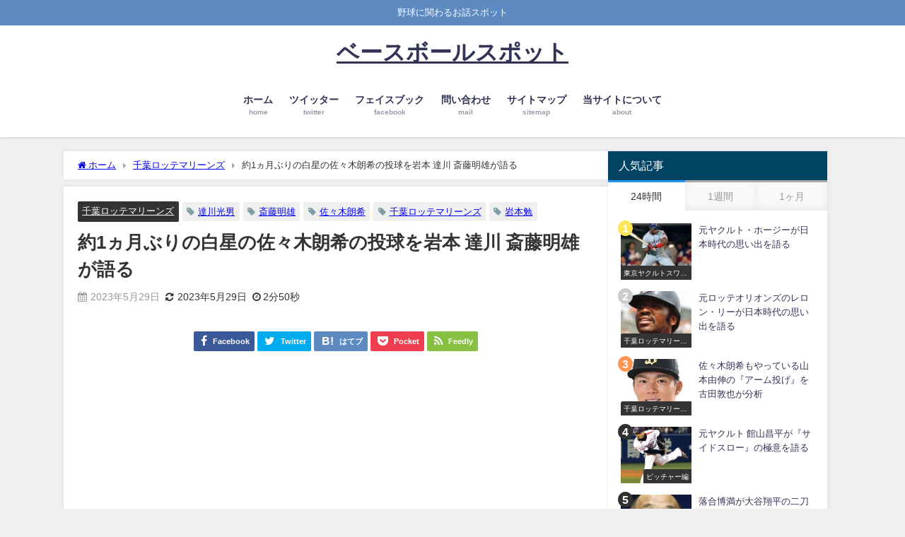

--- FILE ---
content_type: text/html; charset=UTF-8
request_url: https://baseballspot.net/archives/15758/
body_size: 44964
content:
<!DOCTYPE html><html lang="ja"><head><meta charset="utf-8"><meta http-equiv="X-UA-Compatible" content="IE=edge"><meta name="viewport" content="width=device-width, initial-scale=1" /><link media="all" href="https://baseballspot.net/wp-content/cache/autoptimize/css/autoptimize_296b9431b7213b452f250746416448e9.css" rel="stylesheet"><title>約1ヵ月ぶりの白星の佐々木朗希の投球を岩本 達川 斎藤明雄が語る | ベースボールスポット</title><meta name="thumbnail" content="https://baseballspot.net/wp-content/themes/diver/images/noimage.gif" /><meta property="og:locale" content="ja_JP" /><meta property="og:title" content="約1ヵ月ぶりの白星の佐々木朗希の投球を岩本 達川 斎藤明雄が語る" /><meta property="og:description" content="この日のvs.ソフトバンク戦で23日ぶりとなる登板で6回2失点で勝利投手となったロッテの佐々木朗希のピッチングについて斎藤明雄、岩本勉、達川光男が語っています。" /><meta property="og:type" content="article" /><meta property="og:url" content="https://baseballspot.net/archives/15758/" /><meta property="og:image" content="" /><meta property="og:site_name" content="ベースボールスポット" /><meta name="twitter:site" content="mohimohikaan" /><meta name="twitter:card" content="product" /><meta name="twitter:title" content="約1ヵ月ぶりの白星の佐々木朗希の投球を岩本 達川 斎藤明雄が語る" /><meta name="twitter:url" content="https://baseballspot.net/archives/15758/" /><meta name="twitter:description" content="この日のvs.ソフトバンク戦で23日ぶりとなる登板で6回2失点で勝利投手となったロッテの佐々木朗希のピッチングについて斎藤明雄、岩本勉、達川光男が語っています。" /><meta name="twitter:image" content="" /><meta property="fb:admins" content="813182885709948"><meta property="fb:app_id" content="2048750765425580"><link rel="canonical" href="https://baseballspot.net/archives/15758/"><link rel="shortcut icon" href=""> <!--[if IE]><link rel="shortcut icon" href=""> <![endif]--><link rel="apple-touch-icon" href="" /><meta name='robots' content='max-image-preview' /><link rel='dns-prefetch' href='//webfonts.xserver.jp' /><link rel='dns-prefetch' href='//cdnjs.cloudflare.com' /><link rel='dns-prefetch' href='//stats.wp.com' /><link rel='dns-prefetch' href='//v0.wordpress.com' /><link rel='dns-prefetch' href='//i0.wp.com' /><link rel="alternate" type="application/rss+xml" title="ベースボールスポット &raquo; フィード" href="https://baseballspot.net/feed/" /><link rel="alternate" type="application/rss+xml" title="ベースボールスポット &raquo; コメントフィード" href="https://baseballspot.net/comments/feed/" /><link rel="alternate" type="application/rss+xml" title="ベースボールスポット &raquo; 約1ヵ月ぶりの白星の佐々木朗希の投球を岩本 達川 斎藤明雄が語る のコメントのフィード" href="https://baseballspot.net/archives/15758/feed/" /> <script type="text/javascript"src="https://baseballspot.net/wp-includes/js/jquery/jquery.min.js?ver=3.7.1&amp;theme=6.0.50" id="jquery-core-js"></script> <script type="text/javascript"src="//webfonts.xserver.jp/js/xserverv3.js?fadein=0&amp;ver=2.0.5" id="typesquare_std-js"></script> <link rel="https://api.w.org/" href="https://baseballspot.net/wp-json/" /><link rel="alternate" type="application/json" href="https://baseballspot.net/wp-json/wp/v2/posts/15758" /><link rel="EditURI" type="application/rsd+xml" title="RSD" href="https://baseballspot.net/xmlrpc.php?rsd" /><meta name="generator" content="WordPress 6.4.7" /><link rel='shortlink' href='https://wp.me/p9N6HG-46a' /><link rel="alternate" type="application/json+oembed" href="https://baseballspot.net/wp-json/oembed/1.0/embed?url=https%3A%2F%2Fbaseballspot.net%2Farchives%2F15758%2F" /><link rel="alternate" type="text/xml+oembed" href="https://baseballspot.net/wp-json/oembed/1.0/embed?url=https%3A%2F%2Fbaseballspot.net%2Farchives%2F15758%2F&#038;format=xml" /> <script>document.cookie = 'quads_browser_width='+screen.width;</script> <script>(function(i,s,o,g,r,a,m){i['GoogleAnalyticsObject']=r;i[r]=i[r]||function(){(i[r].q=i[r].q||[]).push(arguments)},i[r].l=1*new Date();a=s.createElement(o),m=s.getElementsByTagName(o)[0];a.async=1;a.src=g;m.parentNode.insertBefore(a,m)})(window,document,'script','//www.google-analytics.com/analytics.js','ga');ga('create',"UA-116724151-1",'auto');ga('send','pageview');</script> <meta name="google-site-verification" content="Ytk4ccIWC5MRAtYHzE0Lqy8lCDtQy5hT9BVPaTLMQDg" /> <script type="application/ld+json" class="json-ld">[
    {
        "@context": "https://schema.org",
        "@type": "BlogPosting",
        "mainEntityOfPage": {
            "@type": "WebPage",
            "@id": "https://baseballspot.net/archives/15758/"
        },
        "headline": "約1ヵ月ぶりの白星の佐々木朗希の投球を岩本 達川 斎藤明雄が語る",
        "image": [],
        "description": "この日のvs.ソフトバンク戦で23日ぶりとなる登板で6回2失点で勝利投手となったロッテの佐々木朗希のピッチングについて斎藤明雄、岩本勉、達川光男が語っています。",
        "datePublished": "2023-05-29T09:49:13+09:00",
        "dateModified": "2023-05-29T09:50:03+09:00",
        "articleSection": [
            "千葉ロッテマリーンズ"
        ],
        "author": {
            "@type": "Person",
            "name": "スポット",
            "url": "https://baseballspot.net/archives/author/max1999/"
        },
        "publisher": {
            "@context": "http://schema.org",
            "@type": "Organization",
            "name": "ベースボールスポット",
            "description": "野球に関わるお話スポット",
            "logo": null
        }
    }
]</script>  <script src="https://www.youtube.com/iframe_api"></script> <script async src="//pagead2.googlesyndication.com/pagead/js/adsbygoogle.js"></script> </head><body itemscope="itemscope" itemtype="http://schema.org/WebPage" class="post-template-default single single-post postid-15758 single-format-standard wp-embed-responsive  l-sidebar-right"><div id="container"><div id="header" class="clearfix"><header class="header-wrap" role="banner" itemscope="itemscope" itemtype="http://schema.org/WPHeader"><div class="header_small_menu clearfix"><div class="header_small_content"><div id="description">野球に関わるお話スポット</div><nav class="header_small_menu_right" role="navigation" itemscope="itemscope" itemtype="http://scheme.org/SiteNavigationElement"></nav></div></div><div class="header-logo clearfix"><div class="drawer-nav-btn-wrap"><span class="drawer-nav-btn"><span></span></span></div><div id="logo"> <a href="https://baseballspot.net/"><div class="logo_title">ベースボールスポット</div> </a></div><nav id="nav" role="navigation" itemscope="itemscope" itemtype="http://scheme.org/SiteNavigationElement"><div class="menu-%e3%83%9b%e3%83%bc%e3%83%a0-container"><ul id="mainnavul" class="menu"><li id="menu-item-7" class="menu-item menu-item-type-custom menu-item-object-custom menu-item-home menu-item-7"><a href="https://baseballspot.net/"><div class="menu_title">ホーム</div><div class="menu_desc">home</div></a></li><li id="menu-item-10676" class="menu-item menu-item-type-custom menu-item-object-custom menu-item-10676"><a href="https://twitter.com/bbspot_jp"><div class="menu_title">ツイッター</div><div class="menu_desc">twitter</div></a></li><li id="menu-item-10687" class="menu-item menu-item-type-custom menu-item-object-custom menu-item-10687"><a href="https://www.facebook.com/baseballspot2000"><div class="menu_title">フェイスブック</div><div class="menu_desc">facebook</div></a></li><li id="menu-item-14" class="menu-item menu-item-type-post_type menu-item-object-page menu-item-14"><a href="https://baseballspot.net/contact/"><div class="menu_title">問い合わせ</div><div class="menu_desc">mail</div></a></li><li id="menu-item-20" class="menu-item menu-item-type-post_type menu-item-object-page menu-item-20"><a href="https://baseballspot.net/sitemap/"><div class="menu_title">サイトマップ</div><div class="menu_desc">sitemap</div></a></li><li id="menu-item-23" class="menu-item menu-item-type-post_type menu-item-object-page menu-item-privacy-policy menu-item-23"><a rel="privacy-policy" href="https://baseballspot.net/about/"><div class="menu_title">当サイトについて</div><div class="menu_desc">about</div></a></li></ul></div></nav></div></header><nav id="scrollnav" role="navigation" itemscope="itemscope" itemtype="http://scheme.org/SiteNavigationElement"></nav><div id="nav_fixed"><div class="header-logo clearfix"><div class="drawer-nav-btn-wrap"><span class="drawer-nav-btn"><span></span></span></div><div class="logo clearfix"> <a href="https://baseballspot.net/"><div class="logo_title">ベースボールスポット</div> </a></div><nav id="nav" role="navigation" itemscope="itemscope" itemtype="http://scheme.org/SiteNavigationElement"><div class="menu-%e3%83%9b%e3%83%bc%e3%83%a0-container"><ul id="fixnavul" class="menu"><li class="menu-item menu-item-type-custom menu-item-object-custom menu-item-home menu-item-7"><a href="https://baseballspot.net/"><div class="menu_title">ホーム</div><div class="menu_desc">home</div></a></li><li class="menu-item menu-item-type-custom menu-item-object-custom menu-item-10676"><a href="https://twitter.com/bbspot_jp"><div class="menu_title">ツイッター</div><div class="menu_desc">twitter</div></a></li><li class="menu-item menu-item-type-custom menu-item-object-custom menu-item-10687"><a href="https://www.facebook.com/baseballspot2000"><div class="menu_title">フェイスブック</div><div class="menu_desc">facebook</div></a></li><li class="menu-item menu-item-type-post_type menu-item-object-page menu-item-14"><a href="https://baseballspot.net/contact/"><div class="menu_title">問い合わせ</div><div class="menu_desc">mail</div></a></li><li class="menu-item menu-item-type-post_type menu-item-object-page menu-item-20"><a href="https://baseballspot.net/sitemap/"><div class="menu_title">サイトマップ</div><div class="menu_desc">sitemap</div></a></li><li class="menu-item menu-item-type-post_type menu-item-object-page menu-item-privacy-policy menu-item-23"><a rel="privacy-policy" href="https://baseballspot.net/about/"><div class="menu_title">当サイトについて</div><div class="menu_desc">about</div></a></li></ul></div></nav></div></div></div><div class="d_sp"></div><div id="main-wrap"><div class="l-main-container"><main id="single-main"  style="margin-right:-330px;padding-right:330px;" role="main"><div id="breadcrumb"><ul itemscope itemtype="http://schema.org/BreadcrumbList"><li itemprop="itemListElement" itemscope itemtype="http://schema.org/ListItem"><a href="https://baseballspot.net/" itemprop="item"><span itemprop="name"><i class="fa fa-home" aria-hidden="true"></i> ホーム</span></a><meta itemprop="position" content="1" /></li><li itemprop="itemListElement" itemscope itemtype="http://schema.org/ListItem"><a href="https://baseballspot.net/archives/category/%e5%8d%83%e8%91%89%e3%83%ad%e3%83%83%e3%83%86%e3%83%9e%e3%83%aa%e3%83%bc%e3%83%b3%e3%82%ba/" itemprop="item"><span itemprop="name">千葉ロッテマリーンズ</span></a><meta itemprop="position" content="2" /></li><li itemprop="itemListElement" itemscope itemtype="http://schema.org/ListItem"><span itemprop="name">約1ヵ月ぶりの白星の佐々木朗希の投球を岩本 達川 斎藤明雄が語る</span><meta itemprop="position" content="3" /></li></ul></div><div id="content_area" class="fadeIn animated"><article id="post-15758" class="post-15758 post type-post status-publish format-standard hentry category-16 tag-276 tag-607 tag-621 tag-1003 tag-40"><header><div class="post-meta clearfix"><div class="cat-tag"><div class="single-post-category" style="background:"><a href="https://baseballspot.net/archives/category/%e5%8d%83%e8%91%89%e3%83%ad%e3%83%83%e3%83%86%e3%83%9e%e3%83%aa%e3%83%bc%e3%83%b3%e3%82%ba/" rel="category tag">千葉ロッテマリーンズ</a></div><div class="tag"><a href="https://baseballspot.net/archives/tag/%e9%81%94%e5%b7%9d%e5%85%89%e7%94%b7/" rel="tag">達川光男</a></div><div class="tag"><a href="https://baseballspot.net/archives/tag/%e6%96%8e%e8%97%a4%e6%98%8e%e9%9b%84/" rel="tag">斎藤明雄</a></div><div class="tag"><a href="https://baseballspot.net/archives/tag/%e4%bd%90%e3%80%85%e6%9c%a8%e6%9c%97%e5%b8%8c/" rel="tag">佐々木朗希</a></div><div class="tag"><a href="https://baseballspot.net/archives/tag/%e5%8d%83%e8%91%89%e3%83%ad%e3%83%83%e3%83%86%e3%83%9e%e3%83%aa%e3%83%bc%e3%83%b3%e3%82%ba/" rel="tag">千葉ロッテマリーンズ</a></div><div class="tag"><a href="https://baseballspot.net/archives/tag/%e5%b2%a9%e6%9c%ac%e5%8b%89/" rel="tag">岩本勉</a></div></div><h1 class="single-post-title entry-title">約1ヵ月ぶりの白星の佐々木朗希の投球を岩本 達川 斎藤明雄が語る</h1><div class="post-meta-bottom"> <time class="single-post-date published updated" datetime="2023-05-29"><i class="fa fa-calendar" aria-hidden="true"></i>2023年5月29日</time> <time class="single-post-date modified" datetime="2023-05-29"><i class="fa fa-refresh" aria-hidden="true"></i>2023年5月29日</time> <span class="post_reading_time"> 2分50秒 </span></div></div><div class="share" ><div class="sns small"> <a class="facebook" href="https://www.facebook.com/share.php?u=https%3A%2F%2Fbaseballspot.net%2Farchives%2F15758%2F" onclick="window.open(this.href, 'FBwindow', 'width=650, height=450, menubar=no, toolbar=no, scrollbars=yes'); return false;"><i class="fa fa-facebook"></i><span class="sns_name">Facebook</span> </a> <a class="twitter" target="blank" href="https://twitter.com/intent/tweet?url=https%3A%2F%2Fbaseballspot.net%2Farchives%2F15758%2F&text=%E7%B4%841%E3%83%B5%E6%9C%88%E3%81%B6%E3%82%8A%E3%81%AE%E7%99%BD%E6%98%9F%E3%81%AE%E4%BD%90%E3%80%85%E6%9C%A8%E6%9C%97%E5%B8%8C%E3%81%AE%E6%8A%95%E7%90%83%E3%82%92%E5%B2%A9%E6%9C%AC+%E9%81%94%E5%B7%9D+%E6%96%8E%E8%97%A4%E6%98%8E%E9%9B%84%E3%81%8C%E8%AA%9E%E3%82%8B&tw_p=tweetbutton"><i class="fa fa-twitter"></i><span class="sns_name">Twitter</span> </a> <a class="hatebu" href="https://b.hatena.ne.jp/add?mode=confirm&url=https%3A%2F%2Fbaseballspot.net%2Farchives%2F15758%2F&title=%E7%B4%841%E3%83%B5%E6%9C%88%E3%81%B6%E3%82%8A%E3%81%AE%E7%99%BD%E6%98%9F%E3%81%AE%E4%BD%90%E3%80%85%E6%9C%A8%E6%9C%97%E5%B8%8C%E3%81%AE%E6%8A%95%E7%90%83%E3%82%92%E5%B2%A9%E6%9C%AC+%E9%81%94%E5%B7%9D+%E6%96%8E%E8%97%A4%E6%98%8E%E9%9B%84%E3%81%8C%E8%AA%9E%E3%82%8B" onclick="window.open(this.href, 'HBwindow', 'width=600, height=400, menubar=no, toolbar=no, scrollbars=yes'); return false;" target="_blank"><span class="sns_name">はてブ</span> </a> <a class="pocket" href="https://getpocket.com/edit?url=https%3A%2F%2Fbaseballspot.net%2Farchives%2F15758%2F&title=%E7%B4%841%E3%83%B5%E6%9C%88%E3%81%B6%E3%82%8A%E3%81%AE%E7%99%BD%E6%98%9F%E3%81%AE%E4%BD%90%E3%80%85%E6%9C%A8%E6%9C%97%E5%B8%8C%E3%81%AE%E6%8A%95%E7%90%83%E3%82%92%E5%B2%A9%E6%9C%AC+%E9%81%94%E5%B7%9D+%E6%96%8E%E8%97%A4%E6%98%8E%E9%9B%84%E3%81%8C%E8%AA%9E%E3%82%8B" onclick="window.open(this.href, 'FBwindow', 'width=550, height=350, menubar=no, toolbar=no, scrollbars=yes'); return false;"><i class="fa fa-get-pocket"></i><span class="sns_name">Pocket</span> </a> <a class="feedly" href="https://feedly.com/i/subscription/feed%2Fhttps%3A%2F%2Fbaseballspot.net%2Ffeed" target="_blank"><i class="fa fa-rss"></i><span class="sns_name">Feedly</span> </a></div></div></header><section class="single-post-main"><div class="clearfix diver_widget_adarea"><div class="diver_widget_adlabel"></div><div class="diver_ad"><script async src="//pagead2.googlesyndication.com/pagead/js/adsbygoogle.js"></script>  <ins class="adsbygoogle"
 style="display:block"
 data-ad-client="ca-pub-7168186179411531"
 data-ad-slot="5566638445"
 data-ad-format="link"
 data-full-width-responsive="true"></ins> <script>(adsbygoogle = window.adsbygoogle || []).push({});</script></div></div><div class="content"><p>2023年5月28日にフジテレビONEで放送された『プロ野球ニュース2023』でこの日のvs.福岡ソフトバンクホークス戦で23日ぶりとなる登板で6回2失点で勝利投手となった千葉ロッテマリーンズの佐々木朗希のピッチングについて元横浜の斎藤明雄、元日ハムの岩本勉、広島で監督をしていた達川光男がフジテレビアナウンサーの遠藤玲子と共に語っています。</p><p>&nbsp;</p><div class='ai-viewports ai-viewport-2 ai-viewport-3 ai-insert-2-65522376' style='margin: 8px 0; clear: both;' data-insertion-position='prepend' data-selector='.ai-insert-2-65522376' data-insertion-no-dbg data-code='[base64]/[base64]' data-block='2'></div><div class='ai-viewports ai-viewport-1 ai-insert-1-71288890' style='margin: 8px 0; clear: both;' data-insertion-position='prepend' data-selector='.ai-insert-1-71288890' data-insertion-no-dbg data-code='[base64]/[base64]' data-block='1'></div><div class="sc_frame_wrap inline green"><div class="sc_frame_title">この日の佐々木の投球内容</div><div class="sc_frame"><p><strong>6回82球 被安打3 奪三振9 四球1 失点2</strong><br /> <strong>防御率1.18(5/28の試合終了時点)</strong><br /> <span style="color: #ff0000;"><strong>約1ヵ月ぶりの白星！</strong></span></p></div></div><p>&nbsp;</p><p>アナ　ロッテは中村選手のバースデーアーチもありソフトバンクに快勝です。達川さん、佐々木投手は久々の登板でしたが今日のピッチングはいかがでしたか？</p><p>&nbsp;</p><p>達川　3週間も実戦から離れてね、21歳くらいの若い子が簡単に試合に入ってね。最初の9人をもう文句なく抑えてますよ。</p><p>&nbsp;</p><p>アナ　最初の3イニング完璧でしたね。しかし4回はちょっと打たれてしまいましたね。</p><p>&nbsp;</p><p>達川　でもこれから体が出来て、ローテーションを守って20勝しようと思ったら、こういうピッチングしてたらダメですね。1人の打者にいいボール、いいボール、次に最悪なボールと投げてたらダメです。</p><p>&nbsp;</p><p>アナ　はい。</p><p>&nbsp;</p><p>達川　明雄さんも岩本さんもいるから言うんですが、牧原に対して最初に素晴らしいフォークを投げて空振り。この球は天下一品の素晴らしいフォークでしたよ。</p><p>&nbsp;</p><p>岩本　はい。</p><p>&nbsp;</p><p>達川　それでそのフォークが素晴らしいから、キャッチャーも3球続けて要求するんですが、3つ目のフォークが浮いて長打を打たれて失点すると。こういうピッチングをしてたら、なかなか20勝は出来ないんじゃないかなというところですよね。</p><p>&nbsp;</p><p>岩本　明雄さんはどういう感想をお持ちですか？</p><p>&nbsp;</p><p>斎藤　フォークを3球続けたら高めに抜けたという感じなんでしょうけど、あれをもう少し叩き付ける感じで投げれば心配ないと思うんですよね。まあフォークを続けた配球が失敗の要因かなと思いますね。</p><p>&nbsp;</p><p>岩本　はい。</p><p>&nbsp;</p><p>斎藤　160キロを超える真っ直ぐがあるんだったら、最後の1球は真っ直ぐで仕留めにいかないとダメだと思いますね。</p><p>&nbsp;</p><p>岩本　なるほど。フォークを続けるんであれば、徐々に厳しい球を投げていくというのがね。</p><p>&nbsp;</p><p>斎藤　追い込めば老い込むほどそうだと思う。</p><p>&nbsp;</p><p>&nbsp;</p><p>以上です。</p><div class="sc_balloon sc-inner-content left color-type-border black"><p><strong>佐藤の配球に問題あり。</strong></p></div></div><div class="bottom_ad clearfix"><div class="clearfix diver_widget_adarea"><div class="diver_widget_adlabel"></div><div class="col2"><div class="diver_ad"><script async src="//pagead2.googlesyndication.com/pagead/js/adsbygoogle.js"></script>  <ins class="adsbygoogle"
 style="display:inline-block;width:336px;height:280px"
 data-ad-client="ca-pub-7168186179411531"
 data-ad-slot="8972513565"></ins> <script>(adsbygoogle = window.adsbygoogle || []).push({});</script></div></div><div class="col2"><div class="diver_ad"><script async src="//pagead2.googlesyndication.com/pagead/js/adsbygoogle.js"></script>  <ins class="adsbygoogle"
 style="display:inline-block;width:336px;height:280px"
 data-ad-client="ca-pub-7168186179411531"
 data-ad-slot="2090630190"></ins> <script>(adsbygoogle = window.adsbygoogle || []).push({});</script></div></div></div></div><div class="share" ><div class="sns small"> <a class="facebook" href="https://www.facebook.com/share.php?u=https%3A%2F%2Fbaseballspot.net%2Farchives%2F15758%2F" onclick="window.open(this.href, 'FBwindow', 'width=650, height=450, menubar=no, toolbar=no, scrollbars=yes'); return false;"><i class="fa fa-facebook"></i><span class="sns_name">Facebook</span> </a> <a class="twitter" target="blank" href="https://twitter.com/intent/tweet?url=https%3A%2F%2Fbaseballspot.net%2Farchives%2F15758%2F&text=%E7%B4%841%E3%83%B5%E6%9C%88%E3%81%B6%E3%82%8A%E3%81%AE%E7%99%BD%E6%98%9F%E3%81%AE%E4%BD%90%E3%80%85%E6%9C%A8%E6%9C%97%E5%B8%8C%E3%81%AE%E6%8A%95%E7%90%83%E3%82%92%E5%B2%A9%E6%9C%AC+%E9%81%94%E5%B7%9D+%E6%96%8E%E8%97%A4%E6%98%8E%E9%9B%84%E3%81%8C%E8%AA%9E%E3%82%8B&tw_p=tweetbutton"><i class="fa fa-twitter"></i><span class="sns_name">Twitter</span> </a> <a class="hatebu" href="https://b.hatena.ne.jp/add?mode=confirm&url=https%3A%2F%2Fbaseballspot.net%2Farchives%2F15758%2F&title=%E7%B4%841%E3%83%B5%E6%9C%88%E3%81%B6%E3%82%8A%E3%81%AE%E7%99%BD%E6%98%9F%E3%81%AE%E4%BD%90%E3%80%85%E6%9C%A8%E6%9C%97%E5%B8%8C%E3%81%AE%E6%8A%95%E7%90%83%E3%82%92%E5%B2%A9%E6%9C%AC+%E9%81%94%E5%B7%9D+%E6%96%8E%E8%97%A4%E6%98%8E%E9%9B%84%E3%81%8C%E8%AA%9E%E3%82%8B" onclick="window.open(this.href, 'HBwindow', 'width=600, height=400, menubar=no, toolbar=no, scrollbars=yes'); return false;" target="_blank"><span class="sns_name">はてブ</span> </a> <a class="pocket" href="https://getpocket.com/edit?url=https%3A%2F%2Fbaseballspot.net%2Farchives%2F15758%2F&title=%E7%B4%841%E3%83%B5%E6%9C%88%E3%81%B6%E3%82%8A%E3%81%AE%E7%99%BD%E6%98%9F%E3%81%AE%E4%BD%90%E3%80%85%E6%9C%A8%E6%9C%97%E5%B8%8C%E3%81%AE%E6%8A%95%E7%90%83%E3%82%92%E5%B2%A9%E6%9C%AC+%E9%81%94%E5%B7%9D+%E6%96%8E%E8%97%A4%E6%98%8E%E9%9B%84%E3%81%8C%E8%AA%9E%E3%82%8B" onclick="window.open(this.href, 'FBwindow', 'width=550, height=350, menubar=no, toolbar=no, scrollbars=yes'); return false;"><i class="fa fa-get-pocket"></i><span class="sns_name">Pocket</span> </a> <a class="feedly" href="https://feedly.com/i/subscription/feed%2Fhttps%3A%2F%2Fbaseballspot.net%2Ffeed" target="_blank"><i class="fa fa-rss"></i><span class="sns_name">Feedly</span> </a></div></div></section><footer class="article_footer"><div class="single_title">関連キーワード</div><div class="tag_area"><div class="tag"><a href="https://baseballspot.net/archives/tag/%e5%b2%a9%e6%9c%ac%e5%8b%89/" rel="tag">岩本勉</a></div><div class="tag"><a href="https://baseballspot.net/archives/tag/%e9%81%94%e5%b7%9d%e5%85%89%e7%94%b7/" rel="tag">達川光男</a></div><div class="tag"><a href="https://baseballspot.net/archives/tag/%e6%96%8e%e8%97%a4%e6%98%8e%e9%9b%84/" rel="tag">斎藤明雄</a></div><div class="tag"><a href="https://baseballspot.net/archives/tag/%e4%bd%90%e3%80%85%e6%9c%a8%e6%9c%97%e5%b8%8c/" rel="tag">佐々木朗希</a></div><div class="tag"><a href="https://baseballspot.net/archives/tag/%e5%8d%83%e8%91%89%e3%83%ad%e3%83%83%e3%83%86%e3%83%9e%e3%83%aa%e3%83%bc%e3%83%b3%e3%82%ba/" rel="tag">千葉ロッテマリーンズ</a></div></div><div class="single_title"><span class="cat-link"><a href="https://baseballspot.net/archives/category/%e5%8d%83%e8%91%89%e3%83%ad%e3%83%83%e3%83%86%e3%83%9e%e3%83%aa%e3%83%bc%e3%83%b3%e3%82%ba/" rel="category tag">千葉ロッテマリーンズ</a></span>の関連記事</div><ul class="newpost_list"><li class="post_list_wrap clearfix hvr-fade-post"> <a class="clearfix" href="https://baseballspot.net/archives/12272/" title="元ロッテオリオンズのレロン・リーが日本時代の思い出を語る" rel="bookmark"><figure class="post-box-thumbnail__wrap"> <img src="https://i0.wp.com/baseballspot.net/wp-content/uploads/2019/09/0560afcf1e597e38817d581b88d9c256.jpg?resize=150%2C150&ssl=1" width="150" height="150" alt="元ロッテオリオンズのレロン・リーが日本時代の思い出を語る"></figure><div class="meta"><div class="title">元ロッテオリオンズのレロン・リーが日本時代の思い出を語る</div> <time class="date" datetime="2023-12-31"> 2023年12月31日 </time></div> </a></li><li class="post_list_wrap clearfix hvr-fade-post"> <a class="clearfix" href="https://baseballspot.net/archives/16155/" title="千葉ロッテのドラフト2023年をドラフト専門家が総括" rel="bookmark"><figure class="post-box-thumbnail__wrap"> <img src="https://i0.wp.com/baseballspot.net/wp-content/uploads/2018/04/b653ea1a9e40d4915e59610c61bf5efc.gif?resize=150%2C150&ssl=1" width="150" height="150" alt="千葉ロッテのドラフト2023年をドラフト専門家が総括"></figure><div class="meta"><div class="title">千葉ロッテのドラフト2023年をドラフト専門家が総括</div> <time class="date" datetime="2023-10-26"> 2023年10月26日 </time></div> </a></li><li class="post_list_wrap clearfix hvr-fade-post"> <a class="clearfix" href="https://baseballspot.net/archives/16143/" title="CSファイナル敗退 今季のロッテの戦いを谷沢 江本が語る" rel="bookmark"><figure class="post-box-thumbnail__wrap"> <img src="https://i0.wp.com/baseballspot.net/wp-content/uploads/2018/04/b653ea1a9e40d4915e59610c61bf5efc.gif?resize=150%2C150&ssl=1" width="150" height="150" alt="CSファイナル敗退 今季のロッテの戦いを谷沢 江本が語る"></figure><div class="meta"><div class="title">CSファイナル敗退 今季のロッテの戦いを谷沢 江本が語る</div> <time class="date" datetime="2023-10-22"> 2023年10月22日 </time></div> </a></li><li class="post_list_wrap clearfix hvr-fade-post"> <a class="clearfix" href="https://baseballspot.net/archives/16135/" title="CS ファイナル オリックスvsロッテの勝敗予想を谷繁 笘篠 谷沢が語る" rel="bookmark"><figure class="post-box-thumbnail__wrap"> <img src="https://i0.wp.com/baseballspot.net/wp-content/uploads/2018/10/6d612db7696c290f1f0908e5db5c701a.png?resize=150%2C150&ssl=1" width="150" height="150" alt="CS ファイナル オリックスvsロッテの勝敗予想を谷繁 笘篠 谷沢が語る"></figure><div class="meta"><div class="title">CS ファイナル オリックスvsロッテの勝敗予想を谷繁 笘篠 谷沢が語る</div> <time class="date" datetime="2023-10-17"> 2023年10月17日 </time></div> </a></li></ul><div class="clearfix diver_widget_adarea"><div class="diver_widget_adlabel"></div><div class="diver_ad"><script async src="//pagead2.googlesyndication.com/pagead/js/adsbygoogle.js"></script> <ins class="adsbygoogle"
 style="display:block"
 data-ad-format="autorelaxed"
 data-ad-client="ca-pub-7168186179411531"
 data-ad-slot="5077354758"></ins> <script>(adsbygoogle = window.adsbygoogle || []).push({});</script></div></div><div class="clearfix diver_widget_adarea"><div class="diver_widget_adlabel">スポンサー検索</div><div class="diver_ad"><script async src="//pagead2.googlesyndication.com/pagead/js/adsbygoogle.js"></script>  <ins class="adsbygoogle"
 style="display:block"
 data-ad-client="ca-pub-7168186179411531"
 data-ad-slot="5566638445"
 data-ad-format="link"
 data-full-width-responsive="true"></ins> <script>(adsbygoogle = window.adsbygoogle || []).push({});</script></div></div><div class="clearfix diver_widget_adarea"><div class="diver_widget_adlabel"></div><div class="diver_ad"><amp-ad layout="fixed-height" height="1221" type="adsense" data-ad-client="ca-pub-7168186179411531" data-ad-slot="5077354758"></amp-ad></div></div></footer></article></div><ul class='navigation-post '><li class='navigation-post__item previous_post container-has-bg'><a class='navigation-post__link' href='https://baseballspot.net/archives/15759/'><div class="navigation-post__thumb"><img src="https://i0.wp.com/baseballspot.net/wp-content/uploads/2023/05/d49c62c81cf7f11d334bb5dea8c86fc6.jpg?fit=144%2C180&ssl=1" width="144" height="180" alt="移籍後 第1号！オリックス・廣岡大志を岩本 達川が語る"></div><div class='navigation-post__title'>移籍後 第1号！オリックス・廣岡大志を岩本 達川が語る</div></a></li><li class='navigation-post__item next_post container-has-bg'><a class='navigation-post__link' href='https://baseballspot.net/archives/15762/'><div class='navigation-post__title'>2発で試合を決めた日ハム・万波中正の打撃の成長を谷繁 井端が語る</div><div class="navigation-post__thumb"><img src="https://i0.wp.com/baseballspot.net/wp-content/uploads/2022/06/b1685cb05708523935640a53d7889438.jpg?fit=144%2C180&ssl=1" width="144" height="180" alt="2発で試合を決めた日ハム・万波中正の打撃の成長を谷繁 井端が語る"></div></a></li></ul><div class="post-sub"><div class="single_title">おすすめの記事</div><section class="recommend-post"><article role="article" class="single-recommend clearfix hvr-fade-post" style=""> <a class="clearfix" href="https://baseballspot.net/archives/8227/" title="オリックス田口壮コーチがMLBで学んだコーチ理念を語る 2019年3月7日" rel="bookmark"><figure class="recommend-thumb post-box-thumbnail__wrap"> <img src="https://i0.wp.com/baseballspot.net/wp-content/uploads/2019/03/4e781cd1e9ff3d86a3480fb033e49b72.jpg?resize=150%2C150&ssl=1" width="150" height="150" alt="オリックス田口壮コーチがMLBで学んだコーチ理念を語る 2019年3月7日"><div class="recommend-cat" style="background:">オリックスバファローズ</div></figure><section class="recommend-meta"><div class="recommend-title"> オリックス田口壮コーチがMLBで学んだコーチ理念を語る 2019年3月7日</div><div class="recommend-desc">オリックスバファローズの田口壮1軍野手総合兼打撃コーチがインタビューを受けています。コーチ業、指導理念を語っています。...</div></section> </a></article><article role="article" class="single-recommend clearfix hvr-fade-post" style=""> <a class="clearfix" href="https://baseballspot.net/archives/11045/" title="平成最後に5出塁 阪神・近本の打撃を谷沢が解説 2019.4.30" rel="bookmark"><figure class="recommend-thumb post-box-thumbnail__wrap"> <img src="https://i0.wp.com/baseballspot.net/wp-content/uploads/2019/04/072a994a12e03731c086b8a4248239d5.jpg?resize=144%2C150&ssl=1" width="144" height="150" alt="平成最後に5出塁 阪神・近本の打撃を谷沢が解説 2019.4.30"><div class="recommend-cat" style="background:">阪神タイガース</div></figure><section class="recommend-meta"><div class="recommend-title"> 平成最後に5出塁 阪神・近本の打撃を谷沢が解説 2019.4.30</div><div class="recommend-desc">この日のvs.広島カープ戦で阪神タイガースの1番近本光司、2番糸原健斗が9出塁で勝利に貢献。この働きについて元中日の谷沢健一が語っています。...</div></section> </a></article><article role="article" class="single-recommend clearfix hvr-fade-post" style=""> <a class="clearfix" href="https://baseballspot.net/archives/7808/" title="岡田彰布が会心の采配 忘れられない試合を語る" rel="bookmark"><figure class="recommend-thumb post-box-thumbnail__wrap"> <img src="https://i0.wp.com/baseballspot.net/wp-content/uploads/2018/08/84acf7f506784ea1c680c385c2a29c69.jpg?resize=150%2C150&ssl=1" width="150" height="150" alt="岡田彰布が会心の采配 忘れられない試合を語る"><div class="recommend-cat" style="background:">阪神タイガース</div></figure><section class="recommend-meta"><div class="recommend-title"> 岡田彰布が会心の采配 忘れられない試合を語る</div><div class="recommend-desc">岡田彰布が監督人生で会心の采配、忘れられない試合について語っています。...</div></section> </a></article><article role="article" class="single-recommend clearfix hvr-fade-post" style=""> <a class="clearfix" href="https://baseballspot.net/archives/4632/" title="オールスターの監督・コーチの根回しや気遣いや仕事をデーブと真中が語る" rel="bookmark"><figure class="recommend-thumb post-box-thumbnail__wrap"> <img src="https://i0.wp.com/baseballspot.net/wp-content/uploads/2018/07/70bf50a106beab983f9b6e72c6c24ee7.jpg?resize=150%2C150&ssl=1" width="150" height="150" alt="オールスターの監督・コーチの根回しや気遣いや仕事をデーブと真中が語る"><div class="recommend-cat" style="background:">エピソード・裏話</div></figure><section class="recommend-meta"><div class="recommend-title"> オールスターの監督・コーチの根回しや気遣いや仕事をデーブと真中が語る</div><div class="recommend-desc">オールスターの裏である監督やコーチの根回しや気遣いなど色々とややこしい話をデーブ大久保、真中満、平松政次が語っています。...</div></section> </a></article><article role="article" class="single-recommend clearfix hvr-fade-post" style=""> <a class="clearfix" href="https://baseballspot.net/archives/11276/" title="2019年5月22日 阪神矢野監督の試合後のコメント ヤクルトに連勝" rel="bookmark"><figure class="recommend-thumb post-box-thumbnail__wrap"> <img src="https://i0.wp.com/baseballspot.net/wp-content/uploads/2019/03/899153520c4493c97844fb57874c6f34.jpg?resize=150%2C150&ssl=1" width="150" height="150" alt="2019年5月22日 阪神矢野監督の試合後のコメント ヤクルトに連勝"><div class="recommend-cat" style="background:">阪神監督の試合後のコメント</div></figure><section class="recommend-meta"><div class="recommend-title"> 2019年5月22日 阪神矢野監督の試合後のコメント ヤクルトに連勝</div><div class="recommend-desc">2019年5月22日vs東京ヤクルトスワローズ戦の阪神・矢野監督の試合後のコメントです。...</div></section> </a></article><article role="article" class="single-recommend clearfix hvr-fade-post" style=""> <a class="clearfix" href="https://baseballspot.net/archives/6122/" title="2018年9月21日 阪神金本監督の試合後コメント(敗戦) 逆転負け" rel="bookmark"><figure class="recommend-thumb post-box-thumbnail__wrap"> <img src="https://i0.wp.com/baseballspot.net/wp-content/uploads/2018/03/6-e1522937598990.jpg?resize=150%2C150&ssl=1" width="150" height="150" alt="2018年9月21日 阪神金本監督の試合後コメント(敗戦) 逆転負け"><div class="recommend-cat" style="background:">阪神監督の試合後のコメント</div></figure><section class="recommend-meta"><div class="recommend-title"> 2018年9月21日 阪神金本監督の試合後コメント(敗戦) 逆転負け</div><div class="recommend-desc">2018年9月21日vs広島カープ戦の阪神・金本監督の試合後のコメントです。...</div></section> </a></article><article role="article" class="single-recommend clearfix hvr-fade-post" style=""> <a class="clearfix" href="https://baseballspot.net/archives/15955/" title="2023年8月9日 阪神岡田監督の試合後のコメント お咎めなし" rel="bookmark"><figure class="recommend-thumb post-box-thumbnail__wrap"> <img src="https://i0.wp.com/baseballspot.net/wp-content/uploads/2023/03/84acf7f506784ea1c680c385c2a29c69.jpg?resize=150%2C150&ssl=1" width="150" height="150" alt="2023年8月9日 阪神岡田監督の試合後のコメント お咎めなし"><div class="recommend-cat" style="background:">阪神監督の試合後のコメント</div></figure><section class="recommend-meta"><div class="recommend-title"> 2023年8月9日 阪神岡田監督の試合後のコメント お咎めなし</div><div class="recommend-desc">2023年8月9日vs読売ジャイアンツ戦@東京ドームの阪神・岡田監督の試合後のコメントです。...</div></section> </a></article><article role="article" class="single-recommend clearfix hvr-fade-post" style=""> <a class="clearfix" href="https://baseballspot.net/archives/13593/" title="CS出場消滅の楽天を谷沢 真中 苫篠が語る 2020.11.4" rel="bookmark"><figure class="recommend-thumb post-box-thumbnail__wrap"> <img src="https://i0.wp.com/baseballspot.net/wp-content/uploads/2018/04/511d1134f92da800b8ee4fc489ed711d.jpg?resize=150%2C150&ssl=1" width="150" height="150" alt="CS出場消滅の楽天を谷沢 真中 苫篠が語る 2020.11.4"><div class="recommend-cat" style="background:">東北楽天ゴールデンイーグルス</div></figure><section class="recommend-meta"><div class="recommend-title"> CS出場消滅の楽天を谷沢 真中 苫篠が語る 2020.11.4</div><div class="recommend-desc">この日のvs.オリックス戦で敗戦し、クライマックスシリーズ出場が消滅した楽天について谷沢健一、笘篠賢治、真中満が語っています。...</div></section> </a></article></section></div></main><div id="sidebar" role="complementary"><div class="sidebar_content"><div id="diver_widget_tab-4" class="widget widget_diver_widget_tab"><div class="widgettitle">人気記事</div><div class="diver-tabwidget js-diver-tab-container"><div class="diver-tabwidget__tabs"><div class="diver-tabwidget__tabs--item js-diver-tab-btn is-active">24時間</div><div class="diver-tabwidget__tabs--item js-diver-tab-btn">1週間</div><div class="diver-tabwidget__tabs--item js-diver-tab-btn">1ヶ月</div></div><div class="diver-tabwidget__content"><div class="diver-tabwidget__content--inner js-diver-tab-panel"><span class="diver-tabwidget__content--title">24時間</span><ul class="diver_popular_posts"><li class="widget_post_list"> <a class="clearfix" href="https://baseballspot.net/archives/13660/" title="元ヤクルト・ホージーが日本時代の思い出を語る"><div class="post_list_thumb" style="width: 100px;height:80px;"> <img src="https://i0.wp.com/baseballspot.net/wp-content/uploads/2021/11/86223a15324a8356c11aff12e24d1f5b.jpg?fit=216%2C256&ssl=1" width="216" height="256" alt="元ヤクルト・ホージーが日本時代の思い出を語る"><div class="post_list_cat" style="">東京ヤクルトスワローズ</div></div><div class="meta" style="margin-left:-110px;padding-left:110px;"><div class="post_list_title">元ヤクルト・ホージーが日本時代の思い出を語る</div><div class="post_list_tag"></div></div> </a></li><li class="widget_post_list"> <a class="clearfix" href="https://baseballspot.net/archives/12272/" title="元ロッテオリオンズのレロン・リーが日本時代の思い出を語る"><div class="post_list_thumb" style="width: 100px;height:80px;"> <img src="https://i0.wp.com/baseballspot.net/wp-content/uploads/2019/09/0560afcf1e597e38817d581b88d9c256.jpg?fit=224%2C244&ssl=1" width="224" height="244" alt="元ロッテオリオンズのレロン・リーが日本時代の思い出を語る"><div class="post_list_cat" style="">千葉ロッテマリーンズ</div></div><div class="meta" style="margin-left:-110px;padding-left:110px;"><div class="post_list_title">元ロッテオリオンズのレロン・リーが日本時代の思い出を語る</div><div class="post_list_tag"></div></div> </a></li><li class="widget_post_list"> <a class="clearfix" href="https://baseballspot.net/archives/13826/" title="佐々木朗希もやっている山本由伸の『アーム投げ』を古田敦也が分析"><div class="post_list_thumb" style="width: 100px;height:80px;"> <img src="https://i0.wp.com/baseballspot.net/wp-content/uploads/2023/10/e44c7c723dd7d5877ec7b8b793be5424.jpg?fit=144%2C180&ssl=1" width="144" height="180" alt="佐々木朗希もやっている山本由伸の『アーム投げ』を古田敦也が分析"><div class="post_list_cat" style="">千葉ロッテマリーンズ</div></div><div class="meta" style="margin-left:-110px;padding-left:110px;"><div class="post_list_title">佐々木朗希もやっている山本由伸の『アーム投げ』を古田敦也が分析</div><div class="post_list_tag"></div></div> </a></li><li class="widget_post_list"> <a class="clearfix" href="https://baseballspot.net/archives/14715/" title="元ヤクルト 館山昌平が『サイドスロー』の極意を語る"><div class="post_list_thumb" style="width: 100px;height:80px;"> <img src="https://i0.wp.com/baseballspot.net/wp-content/uploads/2021/12/364f1c9eacb472643c54a5378e87061c.jpg?fit=320%2C419&ssl=1" width="320" height="419" alt="元ヤクルト 館山昌平が『サイドスロー』の極意を語る"><div class="post_list_cat" style="">ピッチャー編</div></div><div class="meta" style="margin-left:-110px;padding-left:110px;"><div class="post_list_title">元ヤクルト 館山昌平が『サイドスロー』の極意を語る</div><div class="post_list_tag"></div></div> </a></li><li class="widget_post_list"> <a class="clearfix" href="https://baseballspot.net/archives/7234/" title="落合博満が大谷翔平の二刀流について語る 2013年大谷ルーキー年度版"><div class="post_list_thumb" style="width: 100px;height:80px;"> <img src="https://i0.wp.com/baseballspot.net/wp-content/uploads/2018/05/1434465bd70c1cf68fab055dedce1206.jpg?fit=150%2C150&ssl=1" width="150" height="150" alt="落合博満が大谷翔平の二刀流について語る 2013年大谷ルーキー年度版"><div class="post_list_cat" style="">大谷翔平</div></div><div class="meta" style="margin-left:-110px;padding-left:110px;"><div class="post_list_title">落合博満が大谷翔平の二刀流について語る 2013年大谷ルーキー年度版</div><div class="post_list_tag"></div></div> </a></li><li class="widget_post_list"> <a class="clearfix" href="https://baseballspot.net/archives/12533/" title="永射保が左打者封じを語る 伝説の左キラー"><div class="post_list_thumb" style="width: 100px;height:80px;"> <img src="https://i0.wp.com/baseballspot.net/wp-content/uploads/2019/12/b011891926df7b2e27d5d09b8f01198d.jpg?fit=288%2C339&ssl=1" width="288" height="339" alt="永射保が左打者封じを語る 伝説の左キラー"><div class="post_list_cat" style="">ピッチャー編</div></div><div class="meta" style="margin-left:-110px;padding-left:110px;"><div class="post_list_title">永射保が左打者封じを語る 伝説の左キラー</div><div class="post_list_tag"></div></div> </a></li><li class="widget_post_list"> <a class="clearfix" href="https://baseballspot.net/archives/7372/" title="阪神・矢野監督がバレンティンとの乱闘を語る 2018年12月12日"><div class="post_list_thumb" style="width: 100px;height:80px;"> <img src="https://i0.wp.com/baseballspot.net/wp-content/uploads/2018/10/899153520c4493c97844fb57874c6f34.png?fit=150%2C150&ssl=1" width="150" height="150" alt="阪神・矢野監督がバレンティンとの乱闘を語る 2018年12月12日"><div class="post_list_cat" style="">阪神タイガース</div></div><div class="meta" style="margin-left:-110px;padding-left:110px;"><div class="post_list_title">阪神・矢野監督がバレンティンとの乱闘を語る 2018年12月12日</div><div class="post_list_tag"></div></div> </a></li><li class="widget_post_list"> <a class="clearfix" href="https://baseballspot.net/archives/7732/" title="中村紀洋が握力が無くなった手首の手術にまつわる話を語る"><div class="post_list_thumb" style="width: 100px;height:80px;"> <img src="https://i0.wp.com/baseballspot.net/wp-content/uploads/2019/01/aa757199ed8f0332ec5e69f4cda9c6dd.jpg?fit=102%2C150&ssl=1" width="102" height="150" alt="中村紀洋が握力が無くなった手首の手術にまつわる話を語る"><div class="post_list_cat" style="">打撃</div></div><div class="meta" style="margin-left:-110px;padding-left:110px;"><div class="post_list_title">中村紀洋が握力が無くなった手首の手術にまつわる話を語る</div><div class="post_list_tag"></div></div> </a></li><li class="widget_post_list"> <a class="clearfix" href="https://baseballspot.net/archives/13673/" title="元楽天&巨人 ケーシー・マギーが日本時代の思い出を語る"><div class="post_list_thumb" style="width: 100px;height:80px;"> <img src="https://i0.wp.com/baseballspot.net/wp-content/uploads/2020/11/7814197f417c6b23ef59f6556bb33d3f.jpg?fit=234%2C268&ssl=1" width="234" height="268" alt="元楽天&#038;巨人 ケーシー・マギーが日本時代の思い出を語る"><div class="post_list_cat" style="">読売ジャイアンツ</div></div><div class="meta" style="margin-left:-110px;padding-left:110px;"><div class="post_list_title">元楽天&巨人 ケーシー・マギーが日本時代の思い出を語る</div><div class="post_list_tag"></div></div> </a></li><li class="widget_post_list"> <a class="clearfix" href="https://baseballspot.net/archives/13746/" title="門田博光が打撃におけるスタンスを語る クローズドスタンス"><div class="post_list_thumb" style="width: 100px;height:80px;"> <img src="https://i0.wp.com/baseballspot.net/wp-content/uploads/2020/12/4009a275c3b2fe312206c036dffc7449.jpg?fit=308%2C450&ssl=1" width="308" height="450" alt="門田博光が打撃におけるスタンスを語る クローズドスタンス"><div class="post_list_cat" style="">打撃</div></div><div class="meta" style="margin-left:-110px;padding-left:110px;"><div class="post_list_title">門田博光が打撃におけるスタンスを語る クローズドスタンス</div><div class="post_list_tag"></div></div> </a></li></ul></div><div class="diver-tabwidget__content--inner js-diver-tab-panel"><span class="diver-tabwidget__content--title">1週間</span><ul class="diver_popular_posts"><li class="widget_post_list"> <a class="clearfix" href="https://baseballspot.net/archives/7525/" title="藤川球児が自身の火の玉ストレートを語る 握り コツなど"><div class="post_list_thumb" style="width: 100px;height:80px;"> <img src="https://i0.wp.com/baseballspot.net/wp-content/uploads/2019/01/8a537eccf58413cc912e3cb8c79a43e8.jpg?fit=500%2C492&ssl=1" width="500" height="492" alt="藤川球児が自身の火の玉ストレートを語る 握り コツなど"><div class="post_list_cat" style="">ピッチャー編</div></div><div class="meta" style="margin-left:-110px;padding-left:110px;"><div class="post_list_title">藤川球児が自身の火の玉ストレートを語る 握り コツなど</div><div class="post_list_tag"></div></div> </a></li><li class="widget_post_list"> <a class="clearfix" href="https://baseballspot.net/archives/13746/" title="門田博光が打撃におけるスタンスを語る クローズドスタンス"><div class="post_list_thumb" style="width: 100px;height:80px;"> <img src="https://i0.wp.com/baseballspot.net/wp-content/uploads/2020/12/4009a275c3b2fe312206c036dffc7449.jpg?fit=308%2C450&ssl=1" width="308" height="450" alt="門田博光が打撃におけるスタンスを語る クローズドスタンス"><div class="post_list_cat" style="">打撃</div></div><div class="meta" style="margin-left:-110px;padding-left:110px;"><div class="post_list_title">門田博光が打撃におけるスタンスを語る クローズドスタンス</div><div class="post_list_tag"></div></div> </a></li><li class="widget_post_list"> <a class="clearfix" href="https://baseballspot.net/archives/13660/" title="元ヤクルト・ホージーが日本時代の思い出を語る"><div class="post_list_thumb" style="width: 100px;height:80px;"> <img src="https://i0.wp.com/baseballspot.net/wp-content/uploads/2021/11/86223a15324a8356c11aff12e24d1f5b.jpg?fit=216%2C256&ssl=1" width="216" height="256" alt="元ヤクルト・ホージーが日本時代の思い出を語る"><div class="post_list_cat" style="">東京ヤクルトスワローズ</div></div><div class="meta" style="margin-left:-110px;padding-left:110px;"><div class="post_list_title">元ヤクルト・ホージーが日本時代の思い出を語る</div><div class="post_list_tag"></div></div> </a></li><li class="widget_post_list"> <a class="clearfix" href="https://baseballspot.net/archives/13826/" title="佐々木朗希もやっている山本由伸の『アーム投げ』を古田敦也が分析"><div class="post_list_thumb" style="width: 100px;height:80px;"> <img src="https://i0.wp.com/baseballspot.net/wp-content/uploads/2023/10/e44c7c723dd7d5877ec7b8b793be5424.jpg?fit=144%2C180&ssl=1" width="144" height="180" alt="佐々木朗希もやっている山本由伸の『アーム投げ』を古田敦也が分析"><div class="post_list_cat" style="">千葉ロッテマリーンズ</div></div><div class="meta" style="margin-left:-110px;padding-left:110px;"><div class="post_list_title">佐々木朗希もやっている山本由伸の『アーム投げ』を古田敦也が分析</div><div class="post_list_tag"></div></div> </a></li><li class="widget_post_list"> <a class="clearfix" href="https://baseballspot.net/archives/12272/" title="元ロッテオリオンズのレロン・リーが日本時代の思い出を語る"><div class="post_list_thumb" style="width: 100px;height:80px;"> <img src="https://i0.wp.com/baseballspot.net/wp-content/uploads/2019/09/0560afcf1e597e38817d581b88d9c256.jpg?fit=224%2C244&ssl=1" width="224" height="244" alt="元ロッテオリオンズのレロン・リーが日本時代の思い出を語る"><div class="post_list_cat" style="">千葉ロッテマリーンズ</div></div><div class="meta" style="margin-left:-110px;padding-left:110px;"><div class="post_list_title">元ロッテオリオンズのレロン・リーが日本時代の思い出を語る</div><div class="post_list_tag"></div></div> </a></li><li class="widget_post_list"> <a class="clearfix" href="https://baseballspot.net/archives/14724/" title="黒田博樹がツーシームを語る 握り 投げ方 極意"><div class="post_list_thumb" style="width: 100px;height:80px;"> <img src="https://i0.wp.com/baseballspot.net/wp-content/uploads/2021/12/aecfb5025ebf58b5c114305a680dba0d.jpg?fit=325%2C230&ssl=1" width="325" height="230" alt="黒田博樹がツーシームを語る 握り 投げ方 極意"><div class="post_list_cat" style="">ピッチャー編</div></div><div class="meta" style="margin-left:-110px;padding-left:110px;"><div class="post_list_title">黒田博樹がツーシームを語る 握り 投げ方 極意</div><div class="post_list_tag"></div></div> </a></li><li class="widget_post_list"> <a class="clearfix" href="https://baseballspot.net/archives/13693/" title="最新の守備指標『OAA』とはどういうものか"><div class="post_list_thumb" style="width: 100px;height:80px;"> <img src="https://i0.wp.com/baseballspot.net/wp-content/uploads/2018/05/71ff5940a364110a989c9c8bc992334e.jpg?fit=150%2C120&ssl=1" width="150" height="120" alt="最新の守備指標『OAA』とはどういうものか"><div class="post_list_cat" style="">守備</div></div><div class="meta" style="margin-left:-110px;padding-left:110px;"><div class="post_list_title">最新の守備指標『OAA』とはどういうものか</div><div class="post_list_tag"></div></div> </a></li><li class="widget_post_list"> <a class="clearfix" href="https://baseballspot.net/archives/12533/" title="永射保が左打者封じを語る 伝説の左キラー"><div class="post_list_thumb" style="width: 100px;height:80px;"> <img src="https://i0.wp.com/baseballspot.net/wp-content/uploads/2019/12/b011891926df7b2e27d5d09b8f01198d.jpg?fit=288%2C339&ssl=1" width="288" height="339" alt="永射保が左打者封じを語る 伝説の左キラー"><div class="post_list_cat" style="">ピッチャー編</div></div><div class="meta" style="margin-left:-110px;padding-left:110px;"><div class="post_list_title">永射保が左打者封じを語る 伝説の左キラー</div><div class="post_list_tag"></div></div> </a></li><li class="widget_post_list"> <a class="clearfix" href="https://baseballspot.net/archives/14715/" title="元ヤクルト 館山昌平が『サイドスロー』の極意を語る"><div class="post_list_thumb" style="width: 100px;height:80px;"> <img src="https://i0.wp.com/baseballspot.net/wp-content/uploads/2021/12/364f1c9eacb472643c54a5378e87061c.jpg?fit=320%2C419&ssl=1" width="320" height="419" alt="元ヤクルト 館山昌平が『サイドスロー』の極意を語る"><div class="post_list_cat" style="">ピッチャー編</div></div><div class="meta" style="margin-left:-110px;padding-left:110px;"><div class="post_list_title">元ヤクルト 館山昌平が『サイドスロー』の極意を語る</div><div class="post_list_tag"></div></div> </a></li><li class="widget_post_list"> <a class="clearfix" href="https://baseballspot.net/archives/7234/" title="落合博満が大谷翔平の二刀流について語る 2013年大谷ルーキー年度版"><div class="post_list_thumb" style="width: 100px;height:80px;"> <img src="https://i0.wp.com/baseballspot.net/wp-content/uploads/2018/05/1434465bd70c1cf68fab055dedce1206.jpg?fit=150%2C150&ssl=1" width="150" height="150" alt="落合博満が大谷翔平の二刀流について語る 2013年大谷ルーキー年度版"><div class="post_list_cat" style="">大谷翔平</div></div><div class="meta" style="margin-left:-110px;padding-left:110px;"><div class="post_list_title">落合博満が大谷翔平の二刀流について語る 2013年大谷ルーキー年度版</div><div class="post_list_tag"></div></div> </a></li></ul></div><div class="diver-tabwidget__content--inner js-diver-tab-panel"><span class="diver-tabwidget__content--title">1ヶ月</span><ul class="diver_popular_posts"><li class="widget_post_list"> <a class="clearfix" href="https://baseballspot.net/archives/12631/" title="元阪神・高代延博が3塁コーチの極意を語る 西の最強3塁ベースコーチ"><div class="post_list_thumb" style="width: 100px;height:80px;"> <img src="https://i0.wp.com/baseballspot.net/wp-content/uploads/2019/12/a1d8b57564cf292adb80dfda562dce41.jpg?fit=234%2C330&ssl=1" width="234" height="330" alt="元阪神・高代延博が3塁コーチの極意を語る 西の最強3塁ベースコーチ"><div class="post_list_cat" style="">走塁</div></div><div class="meta" style="margin-left:-110px;padding-left:110px;"><div class="post_list_title">元阪神・高代延博が3塁コーチの極意を語る 西の最強3塁ベースコーチ</div><div class="post_list_tag"></div></div> </a></li><li class="widget_post_list"> <a class="clearfix" href="https://baseballspot.net/archives/13660/" title="元ヤクルト・ホージーが日本時代の思い出を語る"><div class="post_list_thumb" style="width: 100px;height:80px;"> <img src="https://i0.wp.com/baseballspot.net/wp-content/uploads/2021/11/86223a15324a8356c11aff12e24d1f5b.jpg?fit=216%2C256&ssl=1" width="216" height="256" alt="元ヤクルト・ホージーが日本時代の思い出を語る"><div class="post_list_cat" style="">東京ヤクルトスワローズ</div></div><div class="meta" style="margin-left:-110px;padding-left:110px;"><div class="post_list_title">元ヤクルト・ホージーが日本時代の思い出を語る</div><div class="post_list_tag"></div></div> </a></li><li class="widget_post_list"> <a class="clearfix" href="https://baseballspot.net/archives/11592/" title="交流戦首位打者 オリ中川圭太を岩本勉が熱く語る 2019.6.24"><div class="post_list_thumb" style="width: 100px;height:80px;"> <img src="https://i0.wp.com/baseballspot.net/wp-content/uploads/2019/06/63812f33dc9d52c8248e5e5cdadc51e2.jpg?fit=144%2C180&ssl=1" width="144" height="180" alt="交流戦首位打者 オリ中川圭太を岩本勉が熱く語る 2019.6.24"><div class="post_list_cat" style="">オリックスバファローズ</div></div><div class="meta" style="margin-left:-110px;padding-left:110px;"><div class="post_list_title">交流戦首位打者 オリ中川圭太を岩本勉が熱く語る 2019.6.24</div><div class="post_list_tag"></div></div> </a></li><li class="widget_post_list"> <a class="clearfix" href="https://baseballspot.net/archives/13746/" title="門田博光が打撃におけるスタンスを語る クローズドスタンス"><div class="post_list_thumb" style="width: 100px;height:80px;"> <img src="https://i0.wp.com/baseballspot.net/wp-content/uploads/2020/12/4009a275c3b2fe312206c036dffc7449.jpg?fit=308%2C450&ssl=1" width="308" height="450" alt="門田博光が打撃におけるスタンスを語る クローズドスタンス"><div class="post_list_cat" style="">打撃</div></div><div class="meta" style="margin-left:-110px;padding-left:110px;"><div class="post_list_title">門田博光が打撃におけるスタンスを語る クローズドスタンス</div><div class="post_list_tag"></div></div> </a></li><li class="widget_post_list"> <a class="clearfix" href="https://baseballspot.net/archives/13826/" title="佐々木朗希もやっている山本由伸の『アーム投げ』を古田敦也が分析"><div class="post_list_thumb" style="width: 100px;height:80px;"> <img src="https://i0.wp.com/baseballspot.net/wp-content/uploads/2023/10/e44c7c723dd7d5877ec7b8b793be5424.jpg?fit=144%2C180&ssl=1" width="144" height="180" alt="佐々木朗希もやっている山本由伸の『アーム投げ』を古田敦也が分析"><div class="post_list_cat" style="">千葉ロッテマリーンズ</div></div><div class="meta" style="margin-left:-110px;padding-left:110px;"><div class="post_list_title">佐々木朗希もやっている山本由伸の『アーム投げ』を古田敦也が分析</div><div class="post_list_tag"></div></div> </a></li><li class="widget_post_list"> <a class="clearfix" href="https://baseballspot.net/archives/14724/" title="黒田博樹がツーシームを語る 握り 投げ方 極意"><div class="post_list_thumb" style="width: 100px;height:80px;"> <img src="https://i0.wp.com/baseballspot.net/wp-content/uploads/2021/12/aecfb5025ebf58b5c114305a680dba0d.jpg?fit=325%2C230&ssl=1" width="325" height="230" alt="黒田博樹がツーシームを語る 握り 投げ方 極意"><div class="post_list_cat" style="">ピッチャー編</div></div><div class="meta" style="margin-left:-110px;padding-left:110px;"><div class="post_list_title">黒田博樹がツーシームを語る 握り 投げ方 極意</div><div class="post_list_tag"></div></div> </a></li><li class="widget_post_list"> <a class="clearfix" href="https://baseballspot.net/archives/12272/" title="元ロッテオリオンズのレロン・リーが日本時代の思い出を語る"><div class="post_list_thumb" style="width: 100px;height:80px;"> <img src="https://i0.wp.com/baseballspot.net/wp-content/uploads/2019/09/0560afcf1e597e38817d581b88d9c256.jpg?fit=224%2C244&ssl=1" width="224" height="244" alt="元ロッテオリオンズのレロン・リーが日本時代の思い出を語る"><div class="post_list_cat" style="">千葉ロッテマリーンズ</div></div><div class="meta" style="margin-left:-110px;padding-left:110px;"><div class="post_list_title">元ロッテオリオンズのレロン・リーが日本時代の思い出を語る</div><div class="post_list_tag"></div></div> </a></li><li class="widget_post_list"> <a class="clearfix" href="https://baseballspot.net/archives/7525/" title="藤川球児が自身の火の玉ストレートを語る 握り コツなど"><div class="post_list_thumb" style="width: 100px;height:80px;"> <img src="https://i0.wp.com/baseballspot.net/wp-content/uploads/2019/01/8a537eccf58413cc912e3cb8c79a43e8.jpg?fit=500%2C492&ssl=1" width="500" height="492" alt="藤川球児が自身の火の玉ストレートを語る 握り コツなど"><div class="post_list_cat" style="">ピッチャー編</div></div><div class="meta" style="margin-left:-110px;padding-left:110px;"><div class="post_list_title">藤川球児が自身の火の玉ストレートを語る 握り コツなど</div><div class="post_list_tag"></div></div> </a></li><li class="widget_post_list"> <a class="clearfix" href="https://baseballspot.net/archives/7234/" title="落合博満が大谷翔平の二刀流について語る 2013年大谷ルーキー年度版"><div class="post_list_thumb" style="width: 100px;height:80px;"> <img src="https://i0.wp.com/baseballspot.net/wp-content/uploads/2018/05/1434465bd70c1cf68fab055dedce1206.jpg?fit=150%2C150&ssl=1" width="150" height="150" alt="落合博満が大谷翔平の二刀流について語る 2013年大谷ルーキー年度版"><div class="post_list_cat" style="">大谷翔平</div></div><div class="meta" style="margin-left:-110px;padding-left:110px;"><div class="post_list_title">落合博満が大谷翔平の二刀流について語る 2013年大谷ルーキー年度版</div><div class="post_list_tag"></div></div> </a></li><li class="widget_post_list"> <a class="clearfix" href="https://baseballspot.net/archives/7732/" title="中村紀洋が握力が無くなった手首の手術にまつわる話を語る"><div class="post_list_thumb" style="width: 100px;height:80px;"> <img src="https://i0.wp.com/baseballspot.net/wp-content/uploads/2019/01/aa757199ed8f0332ec5e69f4cda9c6dd.jpg?fit=102%2C150&ssl=1" width="102" height="150" alt="中村紀洋が握力が無くなった手首の手術にまつわる話を語る"><div class="post_list_cat" style="">打撃</div></div><div class="meta" style="margin-left:-110px;padding-left:110px;"><div class="post_list_title">中村紀洋が握力が無くなった手首の手術にまつわる話を語る</div><div class="post_list_tag"></div></div> </a></li></ul></div></div></div></div><div id="search-2" class="widget widget_search"><div class="widgettitle">検索</div><form method="get" class="searchform" action="https://baseballspot.net/" role="search"> <input type="text" placeholder="検索" name="s" class="s"> <input type="submit" class="searchsubmit" value=""></form></div><div id="archives-2" class="widget widget_archive"><div class="widgettitle">アーカイブ</div> <label class="screen-reader-text" for="archives-dropdown-2">アーカイブ</label> <select id="archives-dropdown-2" name="archive-dropdown"><option value="">月を選択</option><option value='https://baseballspot.net/archives/date/2024/04/'> 2024年4月</option><option value='https://baseballspot.net/archives/date/2024/03/'> 2024年3月</option><option value='https://baseballspot.net/archives/date/2023/12/'> 2023年12月</option><option value='https://baseballspot.net/archives/date/2023/11/'> 2023年11月</option><option value='https://baseballspot.net/archives/date/2023/10/'> 2023年10月</option><option value='https://baseballspot.net/archives/date/2023/09/'> 2023年9月</option><option value='https://baseballspot.net/archives/date/2023/08/'> 2023年8月</option><option value='https://baseballspot.net/archives/date/2023/07/'> 2023年7月</option><option value='https://baseballspot.net/archives/date/2023/06/'> 2023年6月</option><option value='https://baseballspot.net/archives/date/2023/05/'> 2023年5月</option><option value='https://baseballspot.net/archives/date/2023/04/'> 2023年4月</option><option value='https://baseballspot.net/archives/date/2023/03/'> 2023年3月</option><option value='https://baseballspot.net/archives/date/2023/01/'> 2023年1月</option><option value='https://baseballspot.net/archives/date/2022/12/'> 2022年12月</option><option value='https://baseballspot.net/archives/date/2022/11/'> 2022年11月</option><option value='https://baseballspot.net/archives/date/2022/10/'> 2022年10月</option><option value='https://baseballspot.net/archives/date/2022/09/'> 2022年9月</option><option value='https://baseballspot.net/archives/date/2022/08/'> 2022年8月</option><option value='https://baseballspot.net/archives/date/2022/07/'> 2022年7月</option><option value='https://baseballspot.net/archives/date/2022/06/'> 2022年6月</option><option value='https://baseballspot.net/archives/date/2022/05/'> 2022年5月</option><option value='https://baseballspot.net/archives/date/2022/04/'> 2022年4月</option><option value='https://baseballspot.net/archives/date/2022/03/'> 2022年3月</option><option value='https://baseballspot.net/archives/date/2022/02/'> 2022年2月</option><option value='https://baseballspot.net/archives/date/2022/01/'> 2022年1月</option><option value='https://baseballspot.net/archives/date/2021/12/'> 2021年12月</option><option value='https://baseballspot.net/archives/date/2021/11/'> 2021年11月</option><option value='https://baseballspot.net/archives/date/2021/10/'> 2021年10月</option><option value='https://baseballspot.net/archives/date/2021/09/'> 2021年9月</option><option value='https://baseballspot.net/archives/date/2021/08/'> 2021年8月</option><option value='https://baseballspot.net/archives/date/2021/07/'> 2021年7月</option><option value='https://baseballspot.net/archives/date/2021/06/'> 2021年6月</option><option value='https://baseballspot.net/archives/date/2021/05/'> 2021年5月</option><option value='https://baseballspot.net/archives/date/2021/04/'> 2021年4月</option><option value='https://baseballspot.net/archives/date/2021/03/'> 2021年3月</option><option value='https://baseballspot.net/archives/date/2021/02/'> 2021年2月</option><option value='https://baseballspot.net/archives/date/2021/01/'> 2021年1月</option><option value='https://baseballspot.net/archives/date/2020/12/'> 2020年12月</option><option value='https://baseballspot.net/archives/date/2020/11/'> 2020年11月</option><option value='https://baseballspot.net/archives/date/2020/10/'> 2020年10月</option><option value='https://baseballspot.net/archives/date/2020/09/'> 2020年9月</option><option value='https://baseballspot.net/archives/date/2020/08/'> 2020年8月</option><option value='https://baseballspot.net/archives/date/2020/07/'> 2020年7月</option><option value='https://baseballspot.net/archives/date/2020/06/'> 2020年6月</option><option value='https://baseballspot.net/archives/date/2020/04/'> 2020年4月</option><option value='https://baseballspot.net/archives/date/2020/03/'> 2020年3月</option><option value='https://baseballspot.net/archives/date/2020/02/'> 2020年2月</option><option value='https://baseballspot.net/archives/date/2020/01/'> 2020年1月</option><option value='https://baseballspot.net/archives/date/2019/12/'> 2019年12月</option><option value='https://baseballspot.net/archives/date/2019/11/'> 2019年11月</option><option value='https://baseballspot.net/archives/date/2019/10/'> 2019年10月</option><option value='https://baseballspot.net/archives/date/2019/09/'> 2019年9月</option><option value='https://baseballspot.net/archives/date/2019/08/'> 2019年8月</option><option value='https://baseballspot.net/archives/date/2019/07/'> 2019年7月</option><option value='https://baseballspot.net/archives/date/2019/06/'> 2019年6月</option><option value='https://baseballspot.net/archives/date/2019/05/'> 2019年5月</option><option value='https://baseballspot.net/archives/date/2019/04/'> 2019年4月</option><option value='https://baseballspot.net/archives/date/2019/03/'> 2019年3月</option><option value='https://baseballspot.net/archives/date/2019/02/'> 2019年2月</option><option value='https://baseballspot.net/archives/date/2019/01/'> 2019年1月</option><option value='https://baseballspot.net/archives/date/2018/12/'> 2018年12月</option><option value='https://baseballspot.net/archives/date/2018/11/'> 2018年11月</option><option value='https://baseballspot.net/archives/date/2018/10/'> 2018年10月</option><option value='https://baseballspot.net/archives/date/2018/09/'> 2018年9月</option><option value='https://baseballspot.net/archives/date/2018/08/'> 2018年8月</option><option value='https://baseballspot.net/archives/date/2018/07/'> 2018年7月</option><option value='https://baseballspot.net/archives/date/2018/06/'> 2018年6月</option><option value='https://baseballspot.net/archives/date/2018/05/'> 2018年5月</option><option value='https://baseballspot.net/archives/date/2018/04/'> 2018年4月</option><option value='https://baseballspot.net/archives/date/2018/03/'> 2018年3月</option> </select> <script type="text/javascript">(function() {
	var dropdown = document.getElementById( "archives-dropdown-2" );
	function onSelectChange() {
		if ( dropdown.options[ dropdown.selectedIndex ].value !== '' ) {
			document.location.href = this.options[ this.selectedIndex ].value;
		}
	}
	dropdown.onchange = onSelectChange;
})();</script> </div><div id="diver_widget_newpost-2" class="widget widget_diver_widget_newpost"><div class="widgettitle">新着記事</div><ul><li class="widget_post_list clearfix"> <a class="clearfix" href="https://baseballspot.net/archives/16257/" title="2024年4月4日 阪神岡田監督の試合後のコメント"><div class="post_list_thumb" style="width: 100px;height:80px;"> <img src="https://i0.wp.com/baseballspot.net/wp-content/uploads/2023/03/84acf7f506784ea1c680c385c2a29c69.jpg?fit=234%2C330&ssl=1" width="234" height="330" alt="2024年4月4日 阪神岡田監督の試合後のコメント"><div class="post_list_cat" style="">阪神監督の試合後のコメント</div></div><div class="meta" style="margin-left:-110px;padding-left:110px;"><div class="post_list_title">2024年4月4日 阪神岡田監督の試合後のコメント</div><div class="post_list_tag"><div class="tag">どんでん</div><div class="tag">どんコメ</div><div class="tag">阪神タイガース</div><div class="tag">岡田彰布</div></div><div class="post_list_date">2024.04.04</div></div> </a></li><li class="widget_post_list clearfix"> <a class="clearfix" href="https://baseballspot.net/archives/16256/" title="2024年4月3日 阪神岡田監督の試合後のコメント"><div class="post_list_thumb" style="width: 100px;height:80px;"> <img src="https://i0.wp.com/baseballspot.net/wp-content/uploads/2023/03/84acf7f506784ea1c680c385c2a29c69.jpg?fit=234%2C330&ssl=1" width="234" height="330" alt="2024年4月3日 阪神岡田監督の試合後のコメント"><div class="post_list_cat" style="">阪神監督の試合後のコメント</div></div><div class="meta" style="margin-left:-110px;padding-left:110px;"><div class="post_list_title">2024年4月3日 阪神岡田監督の試合後のコメント</div><div class="post_list_tag"><div class="tag">どんでん</div><div class="tag">どんコメ</div><div class="tag">阪神タイガース</div><div class="tag">岡田彰布</div></div><div class="post_list_date">2024.04.03</div></div> </a></li><li class="widget_post_list clearfix"> <a class="clearfix" href="https://baseballspot.net/archives/16255/" title="2024年4月2日 阪神岡田監督の試合後のコメント"><div class="post_list_thumb" style="width: 100px;height:80px;"> <img src="https://i0.wp.com/baseballspot.net/wp-content/uploads/2023/03/84acf7f506784ea1c680c385c2a29c69.jpg?fit=234%2C330&ssl=1" width="234" height="330" alt="2024年4月2日 阪神岡田監督の試合後のコメント"><div class="post_list_cat" style="">阪神監督の試合後のコメント</div></div><div class="meta" style="margin-left:-110px;padding-left:110px;"><div class="post_list_title">2024年4月2日 阪神岡田監督の試合後のコメント</div><div class="post_list_tag"><div class="tag">阪神タイガース</div><div class="tag">岡田彰布</div><div class="tag">どんでん</div><div class="tag">どんコメ</div></div><div class="post_list_date">2024.04.02</div></div> </a></li><li class="widget_post_list clearfix"> <a class="clearfix" href="https://baseballspot.net/archives/16254/" title="2024年3月31日 阪神岡田監督の試合後のコメント"><div class="post_list_thumb" style="width: 100px;height:80px;"> <img src="https://i0.wp.com/baseballspot.net/wp-content/uploads/2023/03/84acf7f506784ea1c680c385c2a29c69.jpg?fit=234%2C330&ssl=1" width="234" height="330" alt="2024年3月31日 阪神岡田監督の試合後のコメント"><div class="post_list_cat" style="">阪神監督の試合後のコメント</div></div><div class="meta" style="margin-left:-110px;padding-left:110px;"><div class="post_list_title">2024年3月31日 阪神岡田監督の試合後のコメント</div><div class="post_list_tag"><div class="tag">阪神タイガース</div><div class="tag">岡田彰布</div><div class="tag">どんでん</div><div class="tag">どんコメ</div></div><div class="post_list_date">2024.03.31</div></div> </a></li><li class="widget_post_list clearfix"> <a class="clearfix" href="https://baseballspot.net/archives/16253/" title="2024年3月30日 阪神岡田監督の試合後のコメント"><div class="post_list_thumb" style="width: 100px;height:80px;"> <img src="https://i0.wp.com/baseballspot.net/wp-content/uploads/2023/03/84acf7f506784ea1c680c385c2a29c69.jpg?fit=234%2C330&ssl=1" width="234" height="330" alt="2024年3月30日 阪神岡田監督の試合後のコメント"><div class="post_list_cat" style="">阪神監督の試合後のコメント</div></div><div class="meta" style="margin-left:-110px;padding-left:110px;"><div class="post_list_title">2024年3月30日 阪神岡田監督の試合後のコメント</div><div class="post_list_tag"><div class="tag">阪神タイガース</div><div class="tag">岡田彰布</div><div class="tag">どんでん</div><div class="tag">どんコメ</div></div><div class="post_list_date">2024.03.30</div></div> </a></li><li class="widget_post_list clearfix"> <a class="clearfix" href="https://baseballspot.net/archives/16252/" title="2024年3月29日 阪神岡田監督の試合後のコメント"><div class="post_list_thumb" style="width: 100px;height:80px;"> <img src="https://i0.wp.com/baseballspot.net/wp-content/uploads/2023/03/84acf7f506784ea1c680c385c2a29c69.jpg?fit=234%2C330&ssl=1" width="234" height="330" alt="2024年3月29日 阪神岡田監督の試合後のコメント"><div class="post_list_cat" style="">阪神監督の試合後のコメント</div></div><div class="meta" style="margin-left:-110px;padding-left:110px;"><div class="post_list_title">2024年3月29日 阪神岡田監督の試合後のコメント</div><div class="post_list_tag"><div class="tag">阪神タイガース</div><div class="tag">岡田彰布</div><div class="tag">どんでん</div><div class="tag">どんコメ</div></div><div class="post_list_date">2024.03.29</div></div> </a></li><li class="widget_post_list clearfix"> <a class="clearfix" href="https://baseballspot.net/archives/12272/" title="元ロッテオリオンズのレロン・リーが日本時代の思い出を語る"><div class="post_list_thumb" style="width: 100px;height:80px;"> <img src="https://i0.wp.com/baseballspot.net/wp-content/uploads/2019/09/0560afcf1e597e38817d581b88d9c256.jpg?fit=224%2C244&ssl=1" width="224" height="244" alt="元ロッテオリオンズのレロン・リーが日本時代の思い出を語る"><div class="post_list_cat" style="">千葉ロッテマリーンズ</div></div><div class="meta" style="margin-left:-110px;padding-left:110px;"><div class="post_list_title">元ロッテオリオンズのレロン・リーが日本時代の思い出を語る</div><div class="post_list_tag"><div class="tag">助っ人外国人</div><div class="tag">ロッテオリオンズ</div><div class="tag">レロン・リー</div></div><div class="post_list_date">2023.12.31</div></div> </a></li><li class="widget_post_list clearfix"> <a class="clearfix" href="https://baseballspot.net/archives/12460/" title="高橋尚成が投手のけん制のテクニックを語る"><div class="post_list_thumb" style="width: 100px;height:80px;"> <img src="https://i0.wp.com/baseballspot.net/wp-content/uploads/2019/01/fd72cd69ead1784014d1e58100d9a322.jpg?fit=122%2C150&ssl=1" width="122" height="150" alt="高橋尚成が投手のけん制のテクニックを語る"><div class="post_list_cat" style="">ピッチャー編</div></div><div class="meta" style="margin-left:-110px;padding-left:110px;"><div class="post_list_title">高橋尚成が投手のけん制のテクニックを語る</div><div class="post_list_tag"><div class="tag">高橋尚成</div><div class="tag">牽制</div></div><div class="post_list_date">2023.12.31</div></div> </a></li></ul></div><div id="categories-2" class="widget widget_categories"><div class="widgettitle">カテゴリー</div><ul><li class="cat-item cat-item-11"><a href="https://baseballspot.net/archives/category/%e8%aa%ad%e5%a3%b2%e3%82%b8%e3%83%a3%e3%82%a4%e3%82%a2%e3%83%b3%e3%83%84/">読売ジャイアンツ <span class="count">570</span></a></li><li class="cat-item cat-item-6"><a href="https://baseballspot.net/archives/category/%e9%98%aa%e7%a5%9e%e3%82%bf%e3%82%a4%e3%82%ac%e3%83%bc%e3%82%b9/">阪神タイガース <span class="count">654</span></a></li><li class="cat-item cat-item-43"><a href="https://baseballspot.net/archives/category/%e4%b8%ad%e6%97%a5%e3%83%89%e3%83%a9%e3%82%b4%e3%83%b3%e3%82%ba/">中日ドラゴンズ <span class="count">400</span></a></li><li class="cat-item cat-item-10"><a href="https://baseballspot.net/archives/category/%e6%a8%aa%e6%b5%9cdena%e3%83%99%e3%82%a4%e3%82%b9%e3%82%bf%e3%83%bc%e3%82%ba/">横浜DeNAベイスターズ <span class="count">429</span></a></li><li class="cat-item cat-item-17"><a href="https://baseballspot.net/archives/category/%e5%ba%83%e5%b3%b6%e3%82%ab%e3%83%bc%e3%83%97/">広島カープ <span class="count">378</span></a></li><li class="cat-item cat-item-67"><a href="https://baseballspot.net/archives/category/%e6%9d%b1%e4%ba%ac%e3%83%a4%e3%82%af%e3%83%ab%e3%83%88%e3%82%b9%e3%83%af%e3%83%ad%e3%83%bc%e3%82%ba/">東京ヤクルトスワローズ <span class="count">401</span></a></li><li class="cat-item cat-item-14"><a href="https://baseballspot.net/archives/category/%e8%a5%bf%e6%ad%a6%e3%83%a9%e3%82%a4%e3%82%aa%e3%83%b3%e3%82%ba/">埼玉西武ライオンズ <span class="count">405</span></a></li><li class="cat-item cat-item-12"><a href="https://baseballspot.net/archives/category/%e3%82%bd%e3%83%95%e3%83%88%e3%83%90%e3%83%b3%e3%82%af%e3%83%9b%e3%83%bc%e3%82%af%e3%82%b9/">福岡ソフトバンクホークス <span class="count">389</span></a></li><li class="cat-item cat-item-78"><a href="https://baseballspot.net/archives/category/%e5%8c%97%e6%b5%b7%e9%81%93%e6%97%a5%e6%9c%ac%e3%83%8f%e3%83%a0%e3%83%95%e3%82%a1%e3%82%a4%e3%82%bf%e3%83%bc%e3%82%ba/">北海道日本ハムファイターズ <span class="count">337</span></a></li><li class="cat-item cat-item-16"><a href="https://baseballspot.net/archives/category/%e5%8d%83%e8%91%89%e3%83%ad%e3%83%83%e3%83%86%e3%83%9e%e3%83%aa%e3%83%bc%e3%83%b3%e3%82%ba/">千葉ロッテマリーンズ <span class="count">281</span></a></li><li class="cat-item cat-item-13"><a href="https://baseballspot.net/archives/category/%e3%82%aa%e3%83%aa%e3%83%83%e3%82%af%e3%82%b9%e3%83%90%e3%83%95%e3%82%a1%e3%83%ad%e3%83%bc%e3%82%ba/">オリックスバファローズ <span class="count">380</span></a></li><li class="cat-item cat-item-64"><a href="https://baseballspot.net/archives/category/%e6%9d%b1%e5%8c%97%e6%a5%bd%e5%a4%a9%e3%82%b4%e3%83%bc%e3%83%ab%e3%83%87%e3%83%b3%e3%82%a4%e3%83%bc%e3%82%b0%e3%83%ab%e3%82%b9/">東北楽天ゴールデンイーグルス <span class="count">270</span></a></li><li class="cat-item cat-item-15"><a href="https://baseballspot.net/archives/category/%e9%98%aa%e7%a5%9e%e7%9b%a3%e7%9d%a3%e3%81%ae%e8%a9%a6%e5%90%88%e5%be%8c%e3%81%ae%e3%82%b3%e3%83%a1%e3%83%b3%e3%83%88/">阪神監督の試合後のコメント <span class="count">508</span></a></li><li class="cat-item cat-item-1118"><a href="https://baseballspot.net/archives/category/%e4%b8%8d%e5%8f%af%e8%a7%a3%e9%87%87%e9%85%8d/">不可解采配 <span class="count">22</span></a></li><li class="cat-item cat-item-701"><a href="https://baseballspot.net/archives/category/%e6%97%a5%e6%9c%ac%e3%82%b7%e3%83%aa%e3%83%bc%e3%82%ba%e3%83%bbcs/">日本シリーズ・CS <span class="count">202</span></a></li><li class="cat-item cat-item-740"><a href="https://baseballspot.net/archives/category/100%e4%ba%ba%e3%81%8c%e9%81%b8%e3%81%b6no-1/">100人が選ぶNo.1 <span class="count">73</span></a></li><li class="cat-item cat-item-982"><a href="https://baseballspot.net/archives/category/%e6%97%a5%e6%9c%ac%e4%bb%a3%e8%a1%a8%e3%83%bb%e4%be%8d%e3%82%b8%e3%83%a3%e3%83%91%e3%83%b3/">日本代表・侍ジャパン <span class="count">8</span></a></li><li class="cat-item cat-item-839"><a href="https://baseballspot.net/archives/category/%e7%90%83%e8%be%9e%e8%8b%91/">球辞苑 <span class="count">69</span></a></li><li class="cat-item cat-item-744"><a href="https://baseballspot.net/archives/category/%e5%a5%91%e7%b4%84%e6%9b%b4%e6%94%b9%e3%83%bb%e3%81%8a%e9%87%91%e3%81%ab%e3%81%be%e3%81%a4%e3%82%8f%e3%82%8b%e8%a9%b1/">契約更改・お金にまつわる話 <span class="count">13</span></a></li><li class="cat-item cat-item-1163"><a href="https://baseballspot.net/archives/category/%e7%96%91%e6%83%91%e3%81%ae%e5%88%a4%e5%ae%9a/">疑惑の判定 <span class="count">5</span></a></li><li class="cat-item cat-item-96"><a href="https://baseballspot.net/archives/category/mlb/">MLB <span class="count">404</span></a><ul class='children'><li class="cat-item cat-item-106"><a href="https://baseballspot.net/archives/category/mlb/%e5%a4%a7%e8%b0%b7%e7%bf%94%e5%b9%b3/">大谷翔平 <span class="count">110</span></a></li><li class="cat-item cat-item-1818"><a href="https://baseballspot.net/archives/category/mlb/%e5%8d%83%e8%b3%80%e6%bb%89%e5%a4%a7/">千賀滉大 <span class="count">2</span></a></li><li class="cat-item cat-item-1819"><a href="https://baseballspot.net/archives/category/mlb/%e5%90%89%e7%94%b0%e6%ad%a3%e5%b0%9a/">吉田正尚 <span class="count">1</span></a></li><li class="cat-item cat-item-147"><a href="https://baseballspot.net/archives/category/mlb/%e3%83%80%e3%83%ab%e3%83%93%e3%83%83%e3%82%b7%e3%83%a5%e6%9c%89/">ダルビッシュ有 <span class="count">28</span></a></li><li class="cat-item cat-item-1820"><a href="https://baseballspot.net/archives/category/mlb/%e8%97%a4%e6%b5%aa%e6%99%8b%e5%a4%aa%e9%83%8e/">藤浪晋太郎 <span class="count">4</span></a></li><li class="cat-item cat-item-183"><a href="https://baseballspot.net/archives/category/mlb/%e5%89%8d%e7%94%b0%e5%81%a5%e5%a4%aa/">前田健太 <span class="count">33</span></a></li><li class="cat-item cat-item-972"><a href="https://baseballspot.net/archives/category/mlb/%e8%8f%8a%e6%b1%a0%e9%9b%84%e6%98%9f/">菊池雄星 <span class="count">24</span></a></li><li class="cat-item cat-item-210"><a href="https://baseballspot.net/archives/category/mlb/%e3%82%a4%e3%83%81%e3%83%ad%e3%83%bc/">イチロー <span class="count">16</span></a></li><li class="cat-item cat-item-684"><a href="https://baseballspot.net/archives/category/mlb/%e3%81%9d%e3%81%ae%e4%bb%96%e3%81%ae%e6%97%a5%e6%9c%ac%e4%ba%ba%e9%81%b8%e6%89%8b/">その他の日本人選手 <span class="count">6</span></a></li><li class="cat-item cat-item-279"><a href="https://baseballspot.net/archives/category/mlb/%e3%83%87%e3%83%bc%e3%82%bf%e5%88%86%e6%9e%90/">データ分析 トレンド 予想 <span class="count">26</span></a></li><li class="cat-item cat-item-229"><a href="https://baseballspot.net/archives/category/mlb/%e6%b5%b7%e5%a4%96%e3%81%ae%e9%81%b8%e6%89%8b/">日本人以外の選手 <span class="count">95</span></a></li><li class="cat-item cat-item-829"><a href="https://baseballspot.net/archives/category/mlb/%e3%83%a1%e3%82%b8%e3%83%a3%e3%83%bc%e3%81%a7%e5%83%8d%e3%81%8f%e6%97%a5%e6%9c%ac%e4%ba%ba/">メジャーで働く日本人 <span class="count">7</span></a></li></ul></li><li class="cat-item cat-item-312"><a href="https://baseballspot.net/archives/category/%e9%87%8e%e6%9d%91%e5%85%8b%e4%b9%9f/">野村克也 <span class="count">63</span></a></li><li class="cat-item cat-item-263"><a href="https://baseballspot.net/archives/category/%e8%90%bd%e5%90%88%e5%8d%9a%e6%ba%80/">落合博満 <span class="count">45</span></a></li><li class="cat-item cat-item-1572"><a href="https://baseballspot.net/archives/category/%e5%b2%a1%e7%94%b0%e5%bd%b0%e5%b8%83/">岡田彰布 <span class="count">9</span></a></li><li class="cat-item cat-item-213"><a href="https://baseballspot.net/archives/category/%e5%af%be%e8%ab%87%e3%83%bb%e3%82%a4%e3%83%b3%e3%82%bf%e3%83%93%e3%83%a5%e3%83%bc/">対談・インタビュー <span class="count">139</span></a></li><li class="cat-item cat-item-220"><a href="https://baseballspot.net/archives/category/%e3%82%a8%e3%83%94%e3%82%bd%e3%83%bc%e3%83%89%e3%83%bb%e8%a3%8f%e8%a9%b1/">エピソード・裏話 <span class="count">204</span></a></li><li class="cat-item cat-item-933"><a href="https://baseballspot.net/archives/category/%e4%b9%b1%e9%97%98/">乱闘 <span class="count">3</span></a></li><li class="cat-item cat-item-1274"><a href="https://baseballspot.net/archives/category/%e5%bc%95%e9%80%80/">引退 <span class="count">21</span></a></li><li class="cat-item cat-item-795"><a href="https://baseballspot.net/archives/category/%e6%8a%80%e8%a1%93%e8%ab%96/">技術論 <span class="count">185</span></a><ul class='children'><li class="cat-item cat-item-796"><a href="https://baseballspot.net/archives/category/%e6%8a%80%e8%a1%93%e8%ab%96/%e3%83%94%e3%83%83%e3%83%81%e3%83%a3%e3%83%bc/">ピッチャー編 <span class="count">60</span></a></li><li class="cat-item cat-item-827"><a href="https://baseballspot.net/archives/category/%e6%8a%80%e8%a1%93%e8%ab%96/%e6%89%93%e6%92%83/">打撃 <span class="count">65</span></a></li><li class="cat-item cat-item-874"><a href="https://baseballspot.net/archives/category/%e6%8a%80%e8%a1%93%e8%ab%96/%e3%83%aa%e3%83%bc%e3%83%89%e8%ab%96/">リード論 <span class="count">23</span></a></li><li class="cat-item cat-item-799"><a href="https://baseballspot.net/archives/category/%e6%8a%80%e8%a1%93%e8%ab%96/%e5%ae%88%e5%82%99/">守備 <span class="count">22</span></a></li><li class="cat-item cat-item-844"><a href="https://baseballspot.net/archives/category/%e6%8a%80%e8%a1%93%e8%ab%96/%e8%b5%b0%e5%a1%81/">走塁 <span class="count">21</span></a></li></ul></li><li class="cat-item cat-item-806"><a href="https://baseballspot.net/archives/category/%e5%a4%96%e5%9b%bd%e4%ba%ba%e5%8a%a9%e3%81%a3%e4%ba%ba/">外国人助っ人 <span class="count">24</span></a></li><li class="cat-item cat-item-173"><a href="https://baseballspot.net/archives/category/%e9%a0%86%e4%bd%8d%e4%ba%88%e6%83%b3/">順位予想 <span class="count">38</span></a></li><li class="cat-item cat-item-19"><a href="https://baseballspot.net/archives/category/%e3%83%ac%e3%82%b8%e3%82%a7%e3%83%b3%e3%83%89%e3%83%bbob/">レジェンド・OB <span class="count">248</span></a></li><li class="cat-item cat-item-511"><a href="https://baseballspot.net/archives/category/%e3%83%89%e3%83%a9%e3%83%95%e3%83%88%e5%80%99%e8%a3%9c/">ドラフト候補 <span class="count">56</span></a></li><li class="cat-item cat-item-419"><a href="https://baseballspot.net/archives/category/%e9%ab%98%e6%a0%a1%e9%87%8e%e7%90%83/">高校野球 <span class="count">57</span></a></li><li class="cat-item cat-item-91"><a href="https://baseballspot.net/archives/category/%e7%8b%ac%e7%ab%8b%e3%83%aa%e3%83%bc%e3%82%b0/">独立リーグ <span class="count">4</span></a></li><li class="cat-item cat-item-83"><a href="https://baseballspot.net/archives/category/%e9%87%8e%e7%90%83%e8%ad%b0%e8%ab%96/">野球議論 <span class="count">94</span></a></li><li class="cat-item cat-item-9"><a href="https://baseballspot.net/archives/category/%e9%9b%91%e8%a8%98/">雑記 <span class="count">1</span></a></li><li class="cat-item cat-item-1"><a href="https://baseballspot.net/archives/category/%e6%9c%aa%e5%88%86%e9%a1%9e/">未分類 <span class="count">16</span></a></li></ul></div><div id="google_translate_widget-2" class="widget widget_google_translate_widget"><div class="widgettitle">TRANSLATE</div><div id="google_translate_element"></div></div><div id="fix_sidebar"></div></div></div></div></div></div><footer id="footer"><div class="footer_content clearfix"><nav class="footer_navi" role="navigation"></nav><div id="copyright">ベースボールスポット All Rights Reserved.</div></div></footer><div class="drawer-overlay"></div><div class="drawer-nav"><div id="search-3" class="widget widget_search"><form method="get" class="searchform" action="https://baseballspot.net/" role="search"> <input type="text" placeholder="検索" name="s" class="s"> <input type="submit" class="searchsubmit" value=""></form></div><div id="archives-3" class="widget widget_archive"><div class="drawer_content_title">アーカイブ</div> <label class="screen-reader-text" for="archives-dropdown-3">アーカイブ</label> <select id="archives-dropdown-3" name="archive-dropdown"><option value="">月を選択</option><option value='https://baseballspot.net/archives/date/2024/04/'> 2024年4月</option><option value='https://baseballspot.net/archives/date/2024/03/'> 2024年3月</option><option value='https://baseballspot.net/archives/date/2023/12/'> 2023年12月</option><option value='https://baseballspot.net/archives/date/2023/11/'> 2023年11月</option><option value='https://baseballspot.net/archives/date/2023/10/'> 2023年10月</option><option value='https://baseballspot.net/archives/date/2023/09/'> 2023年9月</option><option value='https://baseballspot.net/archives/date/2023/08/'> 2023年8月</option><option value='https://baseballspot.net/archives/date/2023/07/'> 2023年7月</option><option value='https://baseballspot.net/archives/date/2023/06/'> 2023年6月</option><option value='https://baseballspot.net/archives/date/2023/05/'> 2023年5月</option><option value='https://baseballspot.net/archives/date/2023/04/'> 2023年4月</option><option value='https://baseballspot.net/archives/date/2023/03/'> 2023年3月</option><option value='https://baseballspot.net/archives/date/2023/01/'> 2023年1月</option><option value='https://baseballspot.net/archives/date/2022/12/'> 2022年12月</option><option value='https://baseballspot.net/archives/date/2022/11/'> 2022年11月</option><option value='https://baseballspot.net/archives/date/2022/10/'> 2022年10月</option><option value='https://baseballspot.net/archives/date/2022/09/'> 2022年9月</option><option value='https://baseballspot.net/archives/date/2022/08/'> 2022年8月</option><option value='https://baseballspot.net/archives/date/2022/07/'> 2022年7月</option><option value='https://baseballspot.net/archives/date/2022/06/'> 2022年6月</option><option value='https://baseballspot.net/archives/date/2022/05/'> 2022年5月</option><option value='https://baseballspot.net/archives/date/2022/04/'> 2022年4月</option><option value='https://baseballspot.net/archives/date/2022/03/'> 2022年3月</option><option value='https://baseballspot.net/archives/date/2022/02/'> 2022年2月</option><option value='https://baseballspot.net/archives/date/2022/01/'> 2022年1月</option><option value='https://baseballspot.net/archives/date/2021/12/'> 2021年12月</option><option value='https://baseballspot.net/archives/date/2021/11/'> 2021年11月</option><option value='https://baseballspot.net/archives/date/2021/10/'> 2021年10月</option><option value='https://baseballspot.net/archives/date/2021/09/'> 2021年9月</option><option value='https://baseballspot.net/archives/date/2021/08/'> 2021年8月</option><option value='https://baseballspot.net/archives/date/2021/07/'> 2021年7月</option><option value='https://baseballspot.net/archives/date/2021/06/'> 2021年6月</option><option value='https://baseballspot.net/archives/date/2021/05/'> 2021年5月</option><option value='https://baseballspot.net/archives/date/2021/04/'> 2021年4月</option><option value='https://baseballspot.net/archives/date/2021/03/'> 2021年3月</option><option value='https://baseballspot.net/archives/date/2021/02/'> 2021年2月</option><option value='https://baseballspot.net/archives/date/2021/01/'> 2021年1月</option><option value='https://baseballspot.net/archives/date/2020/12/'> 2020年12月</option><option value='https://baseballspot.net/archives/date/2020/11/'> 2020年11月</option><option value='https://baseballspot.net/archives/date/2020/10/'> 2020年10月</option><option value='https://baseballspot.net/archives/date/2020/09/'> 2020年9月</option><option value='https://baseballspot.net/archives/date/2020/08/'> 2020年8月</option><option value='https://baseballspot.net/archives/date/2020/07/'> 2020年7月</option><option value='https://baseballspot.net/archives/date/2020/06/'> 2020年6月</option><option value='https://baseballspot.net/archives/date/2020/04/'> 2020年4月</option><option value='https://baseballspot.net/archives/date/2020/03/'> 2020年3月</option><option value='https://baseballspot.net/archives/date/2020/02/'> 2020年2月</option><option value='https://baseballspot.net/archives/date/2020/01/'> 2020年1月</option><option value='https://baseballspot.net/archives/date/2019/12/'> 2019年12月</option><option value='https://baseballspot.net/archives/date/2019/11/'> 2019年11月</option><option value='https://baseballspot.net/archives/date/2019/10/'> 2019年10月</option><option value='https://baseballspot.net/archives/date/2019/09/'> 2019年9月</option><option value='https://baseballspot.net/archives/date/2019/08/'> 2019年8月</option><option value='https://baseballspot.net/archives/date/2019/07/'> 2019年7月</option><option value='https://baseballspot.net/archives/date/2019/06/'> 2019年6月</option><option value='https://baseballspot.net/archives/date/2019/05/'> 2019年5月</option><option value='https://baseballspot.net/archives/date/2019/04/'> 2019年4月</option><option value='https://baseballspot.net/archives/date/2019/03/'> 2019年3月</option><option value='https://baseballspot.net/archives/date/2019/02/'> 2019年2月</option><option value='https://baseballspot.net/archives/date/2019/01/'> 2019年1月</option><option value='https://baseballspot.net/archives/date/2018/12/'> 2018年12月</option><option value='https://baseballspot.net/archives/date/2018/11/'> 2018年11月</option><option value='https://baseballspot.net/archives/date/2018/10/'> 2018年10月</option><option value='https://baseballspot.net/archives/date/2018/09/'> 2018年9月</option><option value='https://baseballspot.net/archives/date/2018/08/'> 2018年8月</option><option value='https://baseballspot.net/archives/date/2018/07/'> 2018年7月</option><option value='https://baseballspot.net/archives/date/2018/06/'> 2018年6月</option><option value='https://baseballspot.net/archives/date/2018/05/'> 2018年5月</option><option value='https://baseballspot.net/archives/date/2018/04/'> 2018年4月</option><option value='https://baseballspot.net/archives/date/2018/03/'> 2018年3月</option> </select> <script type="text/javascript">(function() {
	var dropdown = document.getElementById( "archives-dropdown-3" );
	function onSelectChange() {
		if ( dropdown.options[ dropdown.selectedIndex ].value !== '' ) {
			document.location.href = this.options[ this.selectedIndex ].value;
		}
	}
	dropdown.onchange = onSelectChange;
})();</script> </div><div id="categories-3" class="widget widget_categories"><div class="drawer_content_title">カテゴリー</div><ul><li class="cat-item cat-item-11"><a href="https://baseballspot.net/archives/category/%e8%aa%ad%e5%a3%b2%e3%82%b8%e3%83%a3%e3%82%a4%e3%82%a2%e3%83%b3%e3%83%84/">読売ジャイアンツ</a></li><li class="cat-item cat-item-6"><a href="https://baseballspot.net/archives/category/%e9%98%aa%e7%a5%9e%e3%82%bf%e3%82%a4%e3%82%ac%e3%83%bc%e3%82%b9/">阪神タイガース</a></li><li class="cat-item cat-item-43"><a href="https://baseballspot.net/archives/category/%e4%b8%ad%e6%97%a5%e3%83%89%e3%83%a9%e3%82%b4%e3%83%b3%e3%82%ba/">中日ドラゴンズ</a></li><li class="cat-item cat-item-10"><a href="https://baseballspot.net/archives/category/%e6%a8%aa%e6%b5%9cdena%e3%83%99%e3%82%a4%e3%82%b9%e3%82%bf%e3%83%bc%e3%82%ba/">横浜DeNAベイスターズ</a></li><li class="cat-item cat-item-17"><a href="https://baseballspot.net/archives/category/%e5%ba%83%e5%b3%b6%e3%82%ab%e3%83%bc%e3%83%97/">広島カープ</a></li><li class="cat-item cat-item-67"><a href="https://baseballspot.net/archives/category/%e6%9d%b1%e4%ba%ac%e3%83%a4%e3%82%af%e3%83%ab%e3%83%88%e3%82%b9%e3%83%af%e3%83%ad%e3%83%bc%e3%82%ba/">東京ヤクルトスワローズ</a></li><li class="cat-item cat-item-14"><a href="https://baseballspot.net/archives/category/%e8%a5%bf%e6%ad%a6%e3%83%a9%e3%82%a4%e3%82%aa%e3%83%b3%e3%82%ba/">埼玉西武ライオンズ</a></li><li class="cat-item cat-item-12"><a href="https://baseballspot.net/archives/category/%e3%82%bd%e3%83%95%e3%83%88%e3%83%90%e3%83%b3%e3%82%af%e3%83%9b%e3%83%bc%e3%82%af%e3%82%b9/">福岡ソフトバンクホークス</a></li><li class="cat-item cat-item-78"><a href="https://baseballspot.net/archives/category/%e5%8c%97%e6%b5%b7%e9%81%93%e6%97%a5%e6%9c%ac%e3%83%8f%e3%83%a0%e3%83%95%e3%82%a1%e3%82%a4%e3%82%bf%e3%83%bc%e3%82%ba/">北海道日本ハムファイターズ</a></li><li class="cat-item cat-item-16"><a href="https://baseballspot.net/archives/category/%e5%8d%83%e8%91%89%e3%83%ad%e3%83%83%e3%83%86%e3%83%9e%e3%83%aa%e3%83%bc%e3%83%b3%e3%82%ba/">千葉ロッテマリーンズ</a></li><li class="cat-item cat-item-13"><a href="https://baseballspot.net/archives/category/%e3%82%aa%e3%83%aa%e3%83%83%e3%82%af%e3%82%b9%e3%83%90%e3%83%95%e3%82%a1%e3%83%ad%e3%83%bc%e3%82%ba/">オリックスバファローズ</a></li><li class="cat-item cat-item-64"><a href="https://baseballspot.net/archives/category/%e6%9d%b1%e5%8c%97%e6%a5%bd%e5%a4%a9%e3%82%b4%e3%83%bc%e3%83%ab%e3%83%87%e3%83%b3%e3%82%a4%e3%83%bc%e3%82%b0%e3%83%ab%e3%82%b9/">東北楽天ゴールデンイーグルス</a></li><li class="cat-item cat-item-15"><a href="https://baseballspot.net/archives/category/%e9%98%aa%e7%a5%9e%e7%9b%a3%e7%9d%a3%e3%81%ae%e8%a9%a6%e5%90%88%e5%be%8c%e3%81%ae%e3%82%b3%e3%83%a1%e3%83%b3%e3%83%88/">阪神監督の試合後のコメント</a></li><li class="cat-item cat-item-1118"><a href="https://baseballspot.net/archives/category/%e4%b8%8d%e5%8f%af%e8%a7%a3%e9%87%87%e9%85%8d/">不可解采配</a></li><li class="cat-item cat-item-701"><a href="https://baseballspot.net/archives/category/%e6%97%a5%e6%9c%ac%e3%82%b7%e3%83%aa%e3%83%bc%e3%82%ba%e3%83%bbcs/">日本シリーズ・CS</a></li><li class="cat-item cat-item-740"><a href="https://baseballspot.net/archives/category/100%e4%ba%ba%e3%81%8c%e9%81%b8%e3%81%b6no-1/">100人が選ぶNo.1</a></li><li class="cat-item cat-item-982"><a href="https://baseballspot.net/archives/category/%e6%97%a5%e6%9c%ac%e4%bb%a3%e8%a1%a8%e3%83%bb%e4%be%8d%e3%82%b8%e3%83%a3%e3%83%91%e3%83%b3/">日本代表・侍ジャパン</a></li><li class="cat-item cat-item-839"><a href="https://baseballspot.net/archives/category/%e7%90%83%e8%be%9e%e8%8b%91/">球辞苑</a></li><li class="cat-item cat-item-744"><a href="https://baseballspot.net/archives/category/%e5%a5%91%e7%b4%84%e6%9b%b4%e6%94%b9%e3%83%bb%e3%81%8a%e9%87%91%e3%81%ab%e3%81%be%e3%81%a4%e3%82%8f%e3%82%8b%e8%a9%b1/">契約更改・お金にまつわる話</a></li><li class="cat-item cat-item-1163"><a href="https://baseballspot.net/archives/category/%e7%96%91%e6%83%91%e3%81%ae%e5%88%a4%e5%ae%9a/">疑惑の判定</a></li><li class="cat-item cat-item-96"><a href="https://baseballspot.net/archives/category/mlb/">MLB</a><ul class='children'><li class="cat-item cat-item-106"><a href="https://baseballspot.net/archives/category/mlb/%e5%a4%a7%e8%b0%b7%e7%bf%94%e5%b9%b3/">大谷翔平</a></li><li class="cat-item cat-item-1818"><a href="https://baseballspot.net/archives/category/mlb/%e5%8d%83%e8%b3%80%e6%bb%89%e5%a4%a7/">千賀滉大</a></li><li class="cat-item cat-item-1819"><a href="https://baseballspot.net/archives/category/mlb/%e5%90%89%e7%94%b0%e6%ad%a3%e5%b0%9a/">吉田正尚</a></li><li class="cat-item cat-item-147"><a href="https://baseballspot.net/archives/category/mlb/%e3%83%80%e3%83%ab%e3%83%93%e3%83%83%e3%82%b7%e3%83%a5%e6%9c%89/">ダルビッシュ有</a></li><li class="cat-item cat-item-1820"><a href="https://baseballspot.net/archives/category/mlb/%e8%97%a4%e6%b5%aa%e6%99%8b%e5%a4%aa%e9%83%8e/">藤浪晋太郎</a></li><li class="cat-item cat-item-183"><a href="https://baseballspot.net/archives/category/mlb/%e5%89%8d%e7%94%b0%e5%81%a5%e5%a4%aa/">前田健太</a></li><li class="cat-item cat-item-972"><a href="https://baseballspot.net/archives/category/mlb/%e8%8f%8a%e6%b1%a0%e9%9b%84%e6%98%9f/">菊池雄星</a></li><li class="cat-item cat-item-210"><a href="https://baseballspot.net/archives/category/mlb/%e3%82%a4%e3%83%81%e3%83%ad%e3%83%bc/">イチロー</a></li><li class="cat-item cat-item-684"><a href="https://baseballspot.net/archives/category/mlb/%e3%81%9d%e3%81%ae%e4%bb%96%e3%81%ae%e6%97%a5%e6%9c%ac%e4%ba%ba%e9%81%b8%e6%89%8b/">その他の日本人選手</a></li><li class="cat-item cat-item-279"><a href="https://baseballspot.net/archives/category/mlb/%e3%83%87%e3%83%bc%e3%82%bf%e5%88%86%e6%9e%90/">データ分析 トレンド 予想</a></li><li class="cat-item cat-item-229"><a href="https://baseballspot.net/archives/category/mlb/%e6%b5%b7%e5%a4%96%e3%81%ae%e9%81%b8%e6%89%8b/">日本人以外の選手</a></li><li class="cat-item cat-item-829"><a href="https://baseballspot.net/archives/category/mlb/%e3%83%a1%e3%82%b8%e3%83%a3%e3%83%bc%e3%81%a7%e5%83%8d%e3%81%8f%e6%97%a5%e6%9c%ac%e4%ba%ba/">メジャーで働く日本人</a></li></ul></li><li class="cat-item cat-item-312"><a href="https://baseballspot.net/archives/category/%e9%87%8e%e6%9d%91%e5%85%8b%e4%b9%9f/">野村克也</a></li><li class="cat-item cat-item-263"><a href="https://baseballspot.net/archives/category/%e8%90%bd%e5%90%88%e5%8d%9a%e6%ba%80/">落合博満</a></li><li class="cat-item cat-item-1572"><a href="https://baseballspot.net/archives/category/%e5%b2%a1%e7%94%b0%e5%bd%b0%e5%b8%83/">岡田彰布</a></li><li class="cat-item cat-item-213"><a href="https://baseballspot.net/archives/category/%e5%af%be%e8%ab%87%e3%83%bb%e3%82%a4%e3%83%b3%e3%82%bf%e3%83%93%e3%83%a5%e3%83%bc/">対談・インタビュー</a></li><li class="cat-item cat-item-220"><a href="https://baseballspot.net/archives/category/%e3%82%a8%e3%83%94%e3%82%bd%e3%83%bc%e3%83%89%e3%83%bb%e8%a3%8f%e8%a9%b1/">エピソード・裏話</a></li><li class="cat-item cat-item-933"><a href="https://baseballspot.net/archives/category/%e4%b9%b1%e9%97%98/">乱闘</a></li><li class="cat-item cat-item-1274"><a href="https://baseballspot.net/archives/category/%e5%bc%95%e9%80%80/">引退</a></li><li class="cat-item cat-item-795"><a href="https://baseballspot.net/archives/category/%e6%8a%80%e8%a1%93%e8%ab%96/">技術論</a><ul class='children'><li class="cat-item cat-item-796"><a href="https://baseballspot.net/archives/category/%e6%8a%80%e8%a1%93%e8%ab%96/%e3%83%94%e3%83%83%e3%83%81%e3%83%a3%e3%83%bc/">ピッチャー編</a></li><li class="cat-item cat-item-827"><a href="https://baseballspot.net/archives/category/%e6%8a%80%e8%a1%93%e8%ab%96/%e6%89%93%e6%92%83/">打撃</a></li><li class="cat-item cat-item-874"><a href="https://baseballspot.net/archives/category/%e6%8a%80%e8%a1%93%e8%ab%96/%e3%83%aa%e3%83%bc%e3%83%89%e8%ab%96/">リード論</a></li><li class="cat-item cat-item-799"><a href="https://baseballspot.net/archives/category/%e6%8a%80%e8%a1%93%e8%ab%96/%e5%ae%88%e5%82%99/">守備</a></li><li class="cat-item cat-item-844"><a href="https://baseballspot.net/archives/category/%e6%8a%80%e8%a1%93%e8%ab%96/%e8%b5%b0%e5%a1%81/">走塁</a></li></ul></li><li class="cat-item cat-item-806"><a href="https://baseballspot.net/archives/category/%e5%a4%96%e5%9b%bd%e4%ba%ba%e5%8a%a9%e3%81%a3%e4%ba%ba/">外国人助っ人</a></li><li class="cat-item cat-item-173"><a href="https://baseballspot.net/archives/category/%e9%a0%86%e4%bd%8d%e4%ba%88%e6%83%b3/">順位予想</a></li><li class="cat-item cat-item-19"><a href="https://baseballspot.net/archives/category/%e3%83%ac%e3%82%b8%e3%82%a7%e3%83%b3%e3%83%89%e3%83%bbob/">レジェンド・OB</a></li><li class="cat-item cat-item-511"><a href="https://baseballspot.net/archives/category/%e3%83%89%e3%83%a9%e3%83%95%e3%83%88%e5%80%99%e8%a3%9c/">ドラフト候補</a></li><li class="cat-item cat-item-419"><a href="https://baseballspot.net/archives/category/%e9%ab%98%e6%a0%a1%e9%87%8e%e7%90%83/">高校野球</a></li><li class="cat-item cat-item-91"><a href="https://baseballspot.net/archives/category/%e7%8b%ac%e7%ab%8b%e3%83%aa%e3%83%bc%e3%82%b0/">独立リーグ</a></li><li class="cat-item cat-item-83"><a href="https://baseballspot.net/archives/category/%e9%87%8e%e7%90%83%e8%ad%b0%e8%ab%96/">野球議論</a></li><li class="cat-item cat-item-9"><a href="https://baseballspot.net/archives/category/%e9%9b%91%e8%a8%98/">雑記</a></li><li class="cat-item cat-item-1"><a href="https://baseballspot.net/archives/category/%e6%9c%aa%e5%88%86%e9%a1%9e/">未分類</a></li></ul></div></div><div id="header_search" class="lity-hide"></div> <script type="text/javascript">( function() {
	var nativeLazyloadInitialize = function() {
		var lazyElements, script;
		if ( 'loading' in HTMLImageElement.prototype ) {
			lazyElements = [].slice.call( document.querySelectorAll( '.native-lazyload-js-fallback' ) );
			lazyElements.forEach( function( element ) {
				if ( ! element.dataset.src ) {
					return;
				}
				element.src = element.dataset.src;
				delete element.dataset.src;
				if ( element.dataset.srcset ) {
					element.srcset = element.dataset.srcset;
					delete element.dataset.srcset;
				}
				if ( element.dataset.sizes ) {
					element.sizes = element.dataset.sizes;
					delete element.dataset.sizes;
				}
				element.classList.remove( 'native-lazyload-js-fallback' );
			} );
		} else if ( ! document.querySelector( 'script#native-lazyload-fallback' ) ) {
			script = document.createElement( 'script' );
			script.id = 'native-lazyload-fallback';
			script.type = 'text/javascript';
			script.src = 'https://baseballspot.net/wp-content/plugins/native-lazyload/assets/js/lazyload.js';
			script.defer = true;
			document.body.appendChild( script );
		}
	};
	if ( document.readyState === 'complete' || document.readyState === 'interactive' ) {
		nativeLazyloadInitialize();
	} else {
		window.addEventListener( 'DOMContentLoaded', nativeLazyloadInitialize );
	}
}() );</script> <link rel='stylesheet'  href='https://maxcdn.bootstrapcdn.com/font-awesome/4.7.0/css/font-awesome.min.css'  media='all'><link rel='stylesheet'  href='https://cdnjs.cloudflare.com/ajax/libs/lity/2.3.1/lity.min.css'  media='all'> <script type="text/javascript" id="contact-form-7-js-extra">var wpcf7 = {"api":{"root":"https:\/\/baseballspot.net\/wp-json\/","namespace":"contact-form-7\/v1"}};</script> <script type="text/javascript"src="//cdnjs.cloudflare.com/ajax/libs/lazysizes/4.1.5/plugins/unveilhooks/ls.unveilhooks.min.js?ver=6.4.7" id="unveilhooks-js"></script> <script type="text/javascript"src="//cdnjs.cloudflare.com/ajax/libs/lazysizes/4.1.5/lazysizes.min.js?ver=6.4.7" id="lazysize-js"></script> <script type="text/javascript"src="https://cdnjs.cloudflare.com/ajax/libs/slick-carousel/1.9.0/slick.min.js?ver=6.4.7" id="slick-js"></script> <script type="text/javascript"src="https://cdnjs.cloudflare.com/ajax/libs/gsap/2.1.2/TweenMax.min.js?ver=6.4.7" id="tweenmax-js"></script> <script type="text/javascript"src="https://cdnjs.cloudflare.com/ajax/libs/lity/2.3.1/lity.min.js?ver=6.4.7" id="lity-js"></script> <script type="text/javascript"src="https://stats.wp.com/e-202604.js" id="jetpack-stats-js" data-wp-strategy="defer"></script> <script type="text/javascript" id="jetpack-stats-js-after">_stq = window._stq || [];
_stq.push([ "view", JSON.parse("{\"v\":\"ext\",\"blog\":\"144690868\",\"post\":\"15758\",\"tz\":\"9\",\"srv\":\"baseballspot.net\",\"j\":\"1:13.2.3\"}") ]);
_stq.push([ "clickTrackerInit", "144690868", "15758" ]);</script> <script type="text/javascript" id="google-translate-init-js-extra">var _wp_google_translate_widget = {"lang":"ja","layout":"0"};</script> <script type="text/javascript"src="//translate.google.com/translate_a/element.js?cb=googleTranslateElementInit&amp;ver=13.2.3" id="google-translate-js"></script> <script>function b2a(a){var b,c=0,l=0,f="",g=[];if(!a)return a;do{var e=a.charCodeAt(c++);var h=a.charCodeAt(c++);var k=a.charCodeAt(c++);var d=e<<16|h<<8|k;e=63&d>>18;h=63&d>>12;k=63&d>>6;d&=63;g[l++]="ABCDEFGHIJKLMNOPQRSTUVWXYZabcdefghijklmnopqrstuvwxyz0123456789+/=".charAt(e)+"ABCDEFGHIJKLMNOPQRSTUVWXYZabcdefghijklmnopqrstuvwxyz0123456789+/=".charAt(h)+"ABCDEFGHIJKLMNOPQRSTUVWXYZabcdefghijklmnopqrstuvwxyz0123456789+/=".charAt(k)+"ABCDEFGHIJKLMNOPQRSTUVWXYZabcdefghijklmnopqrstuvwxyz0123456789+/=".charAt(d)}while(c<
a.length);return f=g.join(""),b=a.length%3,(b?f.slice(0,b-3):f)+"===".slice(b||3)}function a2b(a){var b,c,l,f={},g=0,e=0,h="",k=String.fromCharCode,d=a.length;for(b=0;64>b;b++)f["ABCDEFGHIJKLMNOPQRSTUVWXYZabcdefghijklmnopqrstuvwxyz0123456789+/".charAt(b)]=b;for(c=0;d>c;c++)for(b=f[a.charAt(c)],g=(g<<6)+b,e+=6;8<=e;)((l=255&g>>>(e-=8))||d-2>c)&&(h+=k(l));return h}b64e=function(a){return btoa(encodeURIComponent(a).replace(/%([0-9A-F]{2})/g,function(b,a){return String.fromCharCode("0x"+a)}))};
b64d=function(a){return decodeURIComponent(atob(a).split("").map(function(a){return"%"+("00"+a.charCodeAt(0).toString(16)).slice(-2)}).join(""))};

ai_front = {"insertion_before":"\u524d\u306b","insertion_after":"\u5f8c","insertion_prepend":"\u30b3\u30f3\u30c6\u30f3\u30c4\u3092\u5148\u982d\u306b\u8ffd\u52a0","insertion_append":"\u30b3\u30f3\u30c6\u30f3\u30c4\u3092\u8ffd\u52a0\u3059\u308b","insertion_replace_content":"\u30b3\u30f3\u30c6\u30f3\u30c4\u3092\u7f6e\u304d\u63db\u3048\u308b","insertion_replace_element":"\u8981\u7d20\u3092\u4ea4\u63db\u3059\u308b","visible":"\u8868\u793a\u306e","hidden":"\u975e\u8868\u793a\u306e","fallback":"\u30d5\u30a9\u30fc\u30eb\u30d0\u30c3\u30af","automatically_placed":"AdSense \u81ea\u52d5\u5e83\u544a\u30b3\u30fc\u30c9\u306b\u3088\u3063\u3066\u81ea\u52d5\u7684\u306b\u914d\u7f6e\u3057\u307e\u3059","cancel":"\u30ad\u30e3\u30f3\u30bb\u30eb","use":"\u4f7f\u7528","add":"\u8ffd\u52a0","parent":"\u89aa","cancel_element_selection":"\u8981\u7d20\u306e\u9078\u629e\u3092\u30ad\u30e3\u30f3\u30bb\u30eb\u3059\u308b","select_parent_element":"\u89aa\u8981\u7d20\u3092\u9078\u629e\u3059\u308b","css_selector":"CSS \u30bb\u30ec\u30af\u30bf\u30fc","use_current_selector":"\u73fe\u5728\u306e\u30bb\u30ec\u30af\u30bf\u30fc\u3092\u4f7f\u7528\u3059\u308b","element":"\u8981\u7d20","path":"\u30d1\u30b9","selector":"\u30bb\u30ec\u30af\u30bf"};

function ai_run_scripts(){var ai_cookie_js=!0,ai_block_class_def="code-block";
/*
 JavaScript Cookie v2.2.0
 https://github.com/js-cookie/js-cookie

 Copyright 2006, 2015 Klaus Hartl & Fagner Brack
 Released under the MIT license
*/
"undefined"!==typeof ai_cookie_js&&(function(a){if("function"===typeof define&&define.amd){define(a);var c=!0}"object"===typeof exports&&(module.exports=a(),c=!0);if(!c){var d=window.Cookies,b=window.Cookies=a();b.noConflict=function(){window.Cookies=d;return b}}}(function(){function a(){for(var d=0,b={};d<arguments.length;d++){var f=arguments[d],e;for(e in f)b[e]=f[e]}return b}function c(d){function b(){}function f(h,k,g){if("undefined"!==typeof document){g=a({path:"/",sameSite:"Lax"},b.defaults,
g);"number"===typeof g.expires&&(g.expires=new Date(1*new Date+864E5*g.expires));g.expires=g.expires?g.expires.toUTCString():"";try{var l=JSON.stringify(k);/^[\{\[]/.test(l)&&(k=l)}catch(p){}k=d.write?d.write(k,h):encodeURIComponent(String(k)).replace(/%(23|24|26|2B|3A|3C|3E|3D|2F|3F|40|5B|5D|5E|60|7B|7D|7C)/g,decodeURIComponent);h=encodeURIComponent(String(h)).replace(/%(23|24|26|2B|5E|60|7C)/g,decodeURIComponent).replace(/[\(\)]/g,escape);l="";for(var n in g)g[n]&&(l+="; "+n,!0!==g[n]&&(l+="="+
g[n].split(";")[0]));return document.cookie=h+"="+k+l}}function e(h,k){if("undefined"!==typeof document){for(var g={},l=document.cookie?document.cookie.split("; "):[],n=0;n<l.length;n++){var p=l[n].split("="),m=p.slice(1).join("=");k||'"'!==m.charAt(0)||(m=m.slice(1,-1));try{var q=p[0].replace(/(%[0-9A-Z]{2})+/g,decodeURIComponent);m=(d.read||d)(m,q)||m.replace(/(%[0-9A-Z]{2})+/g,decodeURIComponent);if(k)try{m=JSON.parse(m)}catch(r){}g[q]=m;if(h===q)break}catch(r){}}return h?g[h]:g}}b.set=f;b.get=
function(h){return e(h,!1)};b.getJSON=function(h){return e(h,!0)};b.remove=function(h,k){f(h,"",a(k,{expires:-1}))};b.defaults={};b.withConverter=c;return b}return c(function(){})}),AiCookies=Cookies.noConflict(),ai_check_block=function(a){if(null==a)return!0;var c=AiCookies.getJSON("aiBLOCKS");ai_debug_cookie_status="";null==c&&(c={});"undefined"!==typeof ai_delay_showing_pageviews&&(c.hasOwnProperty(a)||(c[a]={}),c[a].hasOwnProperty("d")||(c[a].d=ai_delay_showing_pageviews));if(c.hasOwnProperty(a)){for(var d in c[a]){if("x"==
d){var b="",f=document.querySelectorAll('span[data-ai-block="'+a+'"]')[0];"aiHash"in f.dataset&&(b=f.dataset.aiHash);f="";c[a].hasOwnProperty("h")&&(f=c[a].h);var e=new Date;e=c[a][d]-Math.round(e.getTime()/1E3);if(0<e&&f==b)return ai_debug_cookie_status=a="closed for "+e+" s = "+Math.round(1E4*e/3600/24)/1E4+" days",!1;ai_set_cookie(a,"x","");c[a].hasOwnProperty("i")||c[a].hasOwnProperty("c")||ai_set_cookie(a,"h","")}else if("d"==d){if(0!=c[a][d])return ai_debug_cookie_status=a="delayed for "+c[a][d]+
" pageviews",!1}else if("i"==d){b="";f=document.querySelectorAll('span[data-ai-block="'+a+'"]')[0];"aiHash"in f.dataset&&(b=f.dataset.aiHash);f="";c[a].hasOwnProperty("h")&&(f=c[a].h);if(0==c[a][d]&&f==b)return ai_debug_cookie_status=a="max impressions reached",!1;if(0>c[a][d]&&f==b){e=new Date;e=-c[a][d]-Math.round(e.getTime()/1E3);if(0<e)return ai_debug_cookie_status=a="max imp. reached ("+Math.round(1E4*e/24/3600)/1E4+" days = "+e+" s)",!1;ai_set_cookie(a,"i","");c[a].hasOwnProperty("c")||c[a].hasOwnProperty("x")||
ai_set_cookie(a,"h","")}}if("ipt"==d&&0==c[a][d]&&(e=new Date,b=Math.round(e.getTime()/1E3),e=c[a].it-b,0<e))return ai_debug_cookie_status=a="max imp. per time reached ("+Math.round(1E4*e/24/3600)/1E4+" days = "+e+" s)",!1;if("c"==d){b="";f=document.querySelectorAll('span[data-ai-block="'+a+'"]')[0];"aiHash"in f.dataset&&(b=f.dataset.aiHash);f="";c[a].hasOwnProperty("h")&&(f=c[a].h);if(0==c[a][d]&&f==b)return ai_debug_cookie_status=a="max clicks reached",!1;if(0>c[a][d]&&f==b){e=new Date;e=-c[a][d]-
Math.round(e.getTime()/1E3);if(0<e)return ai_debug_cookie_status=a="max clicks reached ("+Math.round(1E4*e/24/3600)/1E4+" days = "+e+" s)",!1;ai_set_cookie(a,"c","");c[a].hasOwnProperty("i")||c[a].hasOwnProperty("x")||ai_set_cookie(a,"h","")}}if("cpt"==d&&0==c[a][d]&&(e=new Date,b=Math.round(e.getTime()/1E3),e=c[a].ct-b,0<e))return ai_debug_cookie_status=a="max clicks per time reached ("+Math.round(1E4*e/24/3600)/1E4+" days = "+e+" s)",!1}if(c.hasOwnProperty("G")&&c.G.hasOwnProperty("cpt")&&0==c.G.cpt&&
(e=new Date,b=Math.round(e.getTime()/1E3),e=c.G.ct-b,0<e))return ai_debug_cookie_status=a="max global clicks per time reached ("+Math.round(1E4*e/24/3600)/1E4+" days = "+e+" s)",!1}ai_debug_cookie_status="OK";return!0},ai_check_and_insert_block=function(a,c){if(null==a)return!0;var d=document.getElementsByClassName(c);if(d.length){d=d[0];var b=d.closest("."+ai_block_class_def),f=ai_check_block(a);!f&&0!=parseInt(d.getAttribute("limits-fallback"))&&d.hasAttribute("data-fallback-code")&&(d.setAttribute("data-code",
d.getAttribute("data-fallback-code")),null!=b&&b.hasAttribute("data-ai")&&d.hasAttribute("fallback-tracking")&&d.hasAttribute("fallback_level")&&b.setAttribute("data-ai-"+d.getAttribute("fallback_level"),d.getAttribute("fallback-tracking")),f=!0);d.removeAttribute("data-selector");if(f)ai_insert_code(d),b&&(f=b.querySelectorAll(".ai-debug-block"),f.length&&(b.classList.remove("ai-list-block"),b.classList.remove("ai-list-block-ip"),b.classList.remove("ai-list-block-filter"),b.style.visibility="",b.classList.contains("ai-remove-position")&&
(b.style.position="")));else{f=d.closest("div[data-ai]");if(null!=f&&"undefined"!=typeof f.getAttribute("data-ai")){var e=JSON.parse(b64d(f.getAttribute("data-ai")));"undefined"!==typeof e&&e.constructor===Array&&(e[1]="",f.setAttribute("data-ai",b64e(JSON.stringify(e))))}b&&(f=b.querySelectorAll(".ai-debug-block"),f.length&&(b.classList.remove("ai-list-block"),b.classList.remove("ai-list-block-ip"),b.classList.remove("ai-list-block-filter"),b.style.visibility="",b.classList.contains("ai-remove-position")&&
(b.style.position="")))}d.classList.remove(c)}d=document.querySelectorAll("."+c+"-dbg");b=0;for(f=d.length;b<f;b++)e=d[b],e.querySelector(".ai-status").textContent=ai_debug_cookie_status,e.querySelector(".ai-cookie-data").textContent=ai_get_cookie_text(a),e.classList.remove(c+"-dbg")},ai_load_cookie=function(){var a=AiCookies.getJSON("aiBLOCKS");null==a&&(a={});return a},ai_set_cookie=function(a,c,d){var b=ai_load_cookie();if(""===d){if(b.hasOwnProperty(a)){delete b[a][c];a:{c=b[a];for(f in c)if(c.hasOwnProperty(f)){var f=
!1;break a}f=!0}f&&delete b[a]}}else b.hasOwnProperty(a)||(b[a]={}),b[a][c]=d;0===Object.keys(b).length&&b.constructor===Object?AiCookies.remove("aiBLOCKS"):AiCookies.set("aiBLOCKS",b,{expires:365,path:"/"});return b},ai_get_cookie_text=function(a){var c=AiCookies.getJSON("aiBLOCKS");null==c&&(c={});var d="";c.hasOwnProperty("G")&&(d="G["+JSON.stringify(c.G).replace(/"/g,"").replace("{","").replace("}","")+"] ");var b="";c.hasOwnProperty(a)&&(b=JSON.stringify(c[a]).replace(/"/g,"").replace("{","").replace("}",
""));return d+b});
var ai_insertion_js=!0,ai_block_class_def="code-block";
ai_insert=function(a,h,l){for(var p=-1!=h.indexOf(":eq")?jQuery(h):document.querySelectorAll(h),u=0,y=p.length;u<y;u++){var c=p[u];selector_string=c.hasAttribute("id")?"#"+c.getAttribute("id"):c.hasAttribute("class")?"."+c.getAttribute("class").replace(RegExp(" ","g"),"."):"";var v=document.createElement("div");v.innerHTML=l;var n=v.getElementsByClassName("ai-selector-counter")[0];null!=n&&(n.innerText=u+1);n=v.getElementsByClassName("ai-debug-name ai-main")[0];if(null!=n){var m="";"undefined"!=typeof ai_front&&
("before"==a?m=ai_front.insertion_before:"after"==a?m=ai_front.insertion_after:"prepend"==a?m=ai_front.insertion_prepend:"append"==a?m=ai_front.insertion_append:"replace-content"==a?m=ai_front.insertion_replace_content:"replace-element"==a&&(m=ai_front.insertion_replace_element));-1==selector_string.indexOf(".ai-viewports")&&(n.innerText=m+" "+h+" ("+c.tagName.toLowerCase()+selector_string+")")}n=document.createRange();m=!0;try{var w=n.createContextualFragment(v.innerHTML)}catch(t){m=!1}"before"==
a?m?c.parentNode.insertBefore(w,c):jQuery(v.innerHTML).insertBefore(jQuery(c)):"after"==a?m?c.parentNode.insertBefore(w,c.nextSibling):jQuery(v.innerHTML).insertBefore(jQuery(c.nextSibling)):"prepend"==a?m?c.insertBefore(w,c.firstChild):jQuery(v.innerHTML).insertBefore(jQuery(c.firstChild)):"append"==a?m?c.insertBefore(w,null):jQuery(v.innerHTML).appendTo(jQuery(c)):"replace-content"==a?(c.innerHTML="",m?c.insertBefore(w,null):jQuery(v.innerHTML).appendTo(jQuery(c))):"replace-element"==a&&(m?c.parentNode.insertBefore(w,
c):jQuery(v.innerHTML).insertBefore(jQuery(c)),c.parentNode.removeChild(c));ai_process_elements()}};
ai_insert_code=function(a){function h(n,m){return null==n?!1:n.classList?n.classList.contains(m):-1<(" "+n.className+" ").indexOf(" "+m+" ")}function l(n,m){null!=n&&(n.classList?n.classList.add(m):n.className+=" "+m)}function p(n,m){null!=n&&(n.classList?n.classList.remove(m):n.className=n.className.replace(new RegExp("(^|\\b)"+m.split(" ").join("|")+"(\\b|$)","gi")," "))}if("undefined"!=typeof a){var u=!1;if(h(a,"no-visibility-check")||a.offsetWidth||a.offsetHeight||a.getClientRects().length){u=
a.getAttribute("data-code");var y=a.getAttribute("data-insertion-position"),c=a.getAttribute("data-selector");if(null!=u)if(null!=y&&null!=c){if(-1!=c.indexOf(":eq")?jQuery(c).length:document.querySelectorAll(c).length)ai_insert(y,c,b64d(u)),p(a,"ai-viewports")}else{y=document.createRange();c=!0;try{var v=y.createContextualFragment(b64d(u))}catch(n){c=!1}c?a.parentNode.insertBefore(v,a.nextSibling):jQuery(b64d(u)).insertBefore(jQuery(a.nextSibling));p(a,"ai-viewports")}u=!0}else v=a.previousElementSibling,
h(v,"ai-debug-bar")&&h(v,"ai-debug-script")&&(p(v,"ai-debug-script"),l(v,"ai-debug-viewport-invisible")),p(a,"ai-viewports");return u}};
ai_insert_list_code=function(a){var h=document.getElementsByClassName(a)[0];if("undefined"!=typeof h){var l=ai_insert_code(h),p=h.closest("div."+ai_block_class_def);if(p){l||p.removeAttribute("data-ai");var u=p.querySelectorAll(".ai-debug-block");p&&u.length&&(p.classList.remove("ai-list-block"),p.classList.remove("ai-list-block-ip"),p.classList.remove("ai-list-block-filter"),p.style.visibility="",p.classList.contains("ai-remove-position")&&(p.style.position=""))}h.classList.remove(a);l&&ai_process_elements()}};
ai_insert_viewport_code=function(a){var h=document.getElementsByClassName(a)[0];if("undefined"!=typeof h){var l=ai_insert_code(h);h.classList.remove(a);l&&(a=h.closest("div."+ai_block_class_def),null!=a&&(l=h.getAttribute("style"),null!=l&&a.setAttribute("style",a.getAttribute("style")+" "+l)));setTimeout(function(){h.removeAttribute("style")},2);ai_process_elements()}};
ai_insert_adsense_fallback_codes=function(a){a.style.display="none";var h=a.closest(".ai-fallback-adsense"),l=h.nextElementSibling;l.getAttribute("data-code")?ai_insert_code(l)&&ai_process_elements():l.style.display="block";h.classList.contains("ai-empty-code")&&(a=a.closest("."+ai_block_class_def).getElementsByClassName("code-block-label"),0!=a.length&&(a[0].style.display="none"))};
ai_insert_code_by_class=function(a){var h=document.getElementsByClassName(a)[0];"undefined"!=typeof h&&(ai_insert_code(h),h.classList.remove(a))};ai_insert_client_code=function(a,h){var l=document.getElementsByClassName(a)[0];if("undefined"!=typeof l){var p=l.getAttribute("data-code");null!=p&&ai_check_block()&&ai_check_and_insert_block()&&(l.setAttribute("data-code",p.substring(Math.floor(h/19))),ai_insert_code_by_class(a),l.remove())}};ai_process_elements_active=!1;
function ai_process_elements(){ai_process_elements_active||setTimeout(function(){ai_process_elements_active=!1;"function"==typeof ai_process_rotations&&ai_process_rotations();"function"==typeof ai_process_lists&&ai_process_lists(jQuery(".ai-list-data"));"function"==typeof ai_process_ip_addresses&&ai_process_ip_addresses(jQuery(".ai-ip-data"));"function"==typeof ai_process_filter_hooks&&ai_process_filter_hooks(jQuery(".ai-filter-check"));"function"==typeof ai_adb_process_blocks&&ai_adb_process_blocks();
"function"==typeof ai_process_impressions&&1==ai_tracking_finished&&ai_process_impressions();"function"==typeof ai_install_click_trackers&&1==ai_tracking_finished&&ai_install_click_trackers();"function"==typeof ai_install_close_buttons&&ai_install_close_buttons(document)},5);ai_process_elements_active=!0}
const targetNode=document.querySelector("body"),config={attributes:!0,childList:!1,subtree:!0},ai_adsense_callback=function(a,h){for(const l of a)"attributes"===l.type&&"data-ad-status"==l.attributeName&&"unfilled"==l.target.dataset.adStatus&&l.target.closest(".ai-fallback-adsense")&&ai_insert_adsense_fallback_codes(l.target)},observer=new MutationObserver(ai_adsense_callback);observer.observe(targetNode,config);
var Arrive=function(a,h,l){function p(t,d,e){c.addMethod(d,e,t.unbindEvent);c.addMethod(d,e,t.unbindEventWithSelectorOrCallback);c.addMethod(d,e,t.unbindEventWithSelectorAndCallback)}function u(t){t.arrive=m.bindEvent;p(m,t,"unbindArrive");t.leave=w.bindEvent;p(w,t,"unbindLeave")}if(a.MutationObserver&&"undefined"!==typeof HTMLElement){var y=0,c=function(){var t=HTMLElement.prototype.matches||HTMLElement.prototype.webkitMatchesSelector||HTMLElement.prototype.mozMatchesSelector||HTMLElement.prototype.msMatchesSelector;
return{matchesSelector:function(d,e){return d instanceof HTMLElement&&t.call(d,e)},addMethod:function(d,e,f){var b=d[e];d[e]=function(){if(f.length==arguments.length)return f.apply(this,arguments);if("function"==typeof b)return b.apply(this,arguments)}},callCallbacks:function(d,e){e&&e.options.onceOnly&&1==e.firedElems.length&&(d=[d[0]]);for(var f=0,b;b=d[f];f++)b&&b.callback&&b.callback.call(b.elem,b.elem);e&&e.options.onceOnly&&1==e.firedElems.length&&e.me.unbindEventWithSelectorAndCallback.call(e.target,
e.selector,e.callback)},checkChildNodesRecursively:function(d,e,f,b){for(var g=0,k;k=d[g];g++)f(k,e,b)&&b.push({callback:e.callback,elem:k}),0<k.childNodes.length&&c.checkChildNodesRecursively(k.childNodes,e,f,b)},mergeArrays:function(d,e){var f={},b;for(b in d)d.hasOwnProperty(b)&&(f[b]=d[b]);for(b in e)e.hasOwnProperty(b)&&(f[b]=e[b]);return f},toElementsArray:function(d){"undefined"===typeof d||"number"===typeof d.length&&d!==a||(d=[d]);return d}}}(),v=function(){var t=function(){this._eventsBucket=
[];this._beforeRemoving=this._beforeAdding=null};t.prototype.addEvent=function(d,e,f,b){d={target:d,selector:e,options:f,callback:b,firedElems:[]};this._beforeAdding&&this._beforeAdding(d);this._eventsBucket.push(d);return d};t.prototype.removeEvent=function(d){for(var e=this._eventsBucket.length-1,f;f=this._eventsBucket[e];e--)d(f)&&(this._beforeRemoving&&this._beforeRemoving(f),(f=this._eventsBucket.splice(e,1))&&f.length&&(f[0].callback=null))};t.prototype.beforeAdding=function(d){this._beforeAdding=
d};t.prototype.beforeRemoving=function(d){this._beforeRemoving=d};return t}(),n=function(t,d){var e=new v,f=this,b={fireOnAttributesModification:!1};e.beforeAdding(function(g){var k=g.target;if(k===a.document||k===a)k=document.getElementsByTagName("html")[0];var q=new MutationObserver(function(x){d.call(this,x,g)});var r=t(g.options);q.observe(k,r);g.observer=q;g.me=f});e.beforeRemoving(function(g){g.observer.disconnect()});this.bindEvent=function(g,k,q){k=c.mergeArrays(b,k);for(var r=c.toElementsArray(this),
x=0;x<r.length;x++)e.addEvent(r[x],g,k,q)};this.unbindEvent=function(){var g=c.toElementsArray(this);e.removeEvent(function(k){for(var q=0;q<g.length;q++)if(this===l||k.target===g[q])return!0;return!1})};this.unbindEventWithSelectorOrCallback=function(g){var k=c.toElementsArray(this);e.removeEvent("function"===typeof g?function(q){for(var r=0;r<k.length;r++)if((this===l||q.target===k[r])&&q.callback===g)return!0;return!1}:function(q){for(var r=0;r<k.length;r++)if((this===l||q.target===k[r])&&q.selector===
g)return!0;return!1})};this.unbindEventWithSelectorAndCallback=function(g,k){var q=c.toElementsArray(this);e.removeEvent(function(r){for(var x=0;x<q.length;x++)if((this===l||r.target===q[x])&&r.selector===g&&r.callback===k)return!0;return!1})};return this},m=new function(){function t(f,b,g){return c.matchesSelector(f,b.selector)&&(f._id===l&&(f._id=y++),-1==b.firedElems.indexOf(f._id))?(b.firedElems.push(f._id),!0):!1}var d={fireOnAttributesModification:!1,onceOnly:!1,existing:!1};m=new n(function(f){var b=
{attributes:!1,childList:!0,subtree:!0};f.fireOnAttributesModification&&(b.attributes=!0);return b},function(f,b){f.forEach(function(g){var k=g.addedNodes,q=g.target,r=[];null!==k&&0<k.length?c.checkChildNodesRecursively(k,b,t,r):"attributes"===g.type&&t(q,b,r)&&r.push({callback:b.callback,elem:q});c.callCallbacks(r,b)})});var e=m.bindEvent;m.bindEvent=function(f,b,g){"undefined"===typeof g?(g=b,b=d):b=c.mergeArrays(d,b);var k=c.toElementsArray(this);if(b.existing){for(var q=[],r=0;r<k.length;r++)for(var x=
k[r].querySelectorAll(f),z=0;z<x.length;z++)q.push({callback:g,elem:x[z]});if(b.onceOnly&&q.length)return g.call(q[0].elem,q[0].elem);setTimeout(c.callCallbacks,1,q)}e.call(this,f,b,g)};return m},w=new function(){function t(f,b){return c.matchesSelector(f,b.selector)}var d={};w=new n(function(){return{childList:!0,subtree:!0}},function(f,b){f.forEach(function(g){g=g.removedNodes;var k=[];null!==g&&0<g.length&&c.checkChildNodesRecursively(g,b,t,k);c.callCallbacks(k,b)})});var e=w.bindEvent;w.bindEvent=
function(f,b,g){"undefined"===typeof g?(g=b,b=d):b=c.mergeArrays(d,b);e.call(this,f,b,g)};return w};h&&u(h.fn);u(HTMLElement.prototype);u(NodeList.prototype);u(HTMLCollection.prototype);u(HTMLDocument.prototype);u(Window.prototype);h={};p(m,h,"unbindAllArrive");p(w,h,"unbindAllLeave");return h}}(window,"undefined"===typeof jQuery?null:jQuery,void 0);
;!function(a,b){a(function(){"use strict";function a(a,b){return null!=a&&null!=b&&a.toLowerCase()===b.toLowerCase()}function c(a,b){var c,d,e=a.length;if(!e||!b)return!1;for(c=b.toLowerCase(),d=0;d<e;++d)if(c===a[d].toLowerCase())return!0;return!1}function d(a){for(var b in a)i.call(a,b)&&(a[b]=new RegExp(a[b],"i"))}function e(a){return(a||"").substr(0,500)}function f(a,b){this.ua=e(a),this._cache={},this.maxPhoneWidth=b||600}var g={};g.mobileDetectRules={phones:{iPhone:"\\biPhone\\b|\\biPod\\b",BlackBerry:"BlackBerry|\\bBB10\\b|rim[0-9]+|\\b(BBA100|BBB100|BBD100|BBE100|BBF100|STH100)\\b-[0-9]+",Pixel:"; \\bPixel\\b",HTC:"HTC|HTC.*(Sensation|Evo|Vision|Explorer|6800|8100|8900|A7272|S510e|C110e|Legend|Desire|T8282)|APX515CKT|Qtek9090|APA9292KT|HD_mini|Sensation.*Z710e|PG86100|Z715e|Desire.*(A8181|HD)|ADR6200|ADR6400L|ADR6425|001HT|Inspire 4G|Android.*\\bEVO\\b|T-Mobile G1|Z520m|Android [0-9.]+; Pixel",Nexus:"Nexus One|Nexus S|Galaxy.*Nexus|Android.*Nexus.*Mobile|Nexus 4|Nexus 5|Nexus 5X|Nexus 6",Dell:"Dell[;]? (Streak|Aero|Venue|Venue Pro|Flash|Smoke|Mini 3iX)|XCD28|XCD35|\\b001DL\\b|\\b101DL\\b|\\bGS01\\b",Motorola:"Motorola|DROIDX|DROID BIONIC|\\bDroid\\b.*Build|Android.*Xoom|HRI39|MOT-|A1260|A1680|A555|A853|A855|A953|A955|A956|Motorola.*ELECTRIFY|Motorola.*i1|i867|i940|MB200|MB300|MB501|MB502|MB508|MB511|MB520|MB525|MB526|MB611|MB612|MB632|MB810|MB855|MB860|MB861|MB865|MB870|ME501|ME502|ME511|ME525|ME600|ME632|ME722|ME811|ME860|ME863|ME865|MT620|MT710|MT716|MT720|MT810|MT870|MT917|Motorola.*TITANIUM|WX435|WX445|XT300|XT301|XT311|XT316|XT317|XT319|XT320|XT390|XT502|XT530|XT531|XT532|XT535|XT603|XT610|XT611|XT615|XT681|XT701|XT702|XT711|XT720|XT800|XT806|XT860|XT862|XT875|XT882|XT883|XT894|XT901|XT907|XT909|XT910|XT912|XT928|XT926|XT915|XT919|XT925|XT1021|\\bMoto E\\b|XT1068|XT1092|XT1052",Samsung:"\\bSamsung\\b|SM-G950F|SM-G955F|SM-G9250|GT-19300|SGH-I337|BGT-S5230|GT-B2100|GT-B2700|GT-B2710|GT-B3210|GT-B3310|GT-B3410|GT-B3730|GT-B3740|GT-B5510|GT-B5512|GT-B5722|GT-B6520|GT-B7300|GT-B7320|GT-B7330|GT-B7350|GT-B7510|GT-B7722|GT-B7800|GT-C3010|GT-C3011|GT-C3060|GT-C3200|GT-C3212|GT-C3212I|GT-C3262|GT-C3222|GT-C3300|GT-C3300K|GT-C3303|GT-C3303K|GT-C3310|GT-C3322|GT-C3330|GT-C3350|GT-C3500|GT-C3510|GT-C3530|GT-C3630|GT-C3780|GT-C5010|GT-C5212|GT-C6620|GT-C6625|GT-C6712|GT-E1050|GT-E1070|GT-E1075|GT-E1080|GT-E1081|GT-E1085|GT-E1087|GT-E1100|GT-E1107|GT-E1110|GT-E1120|GT-E1125|GT-E1130|GT-E1160|GT-E1170|GT-E1175|GT-E1180|GT-E1182|GT-E1200|GT-E1210|GT-E1225|GT-E1230|GT-E1390|GT-E2100|GT-E2120|GT-E2121|GT-E2152|GT-E2220|GT-E2222|GT-E2230|GT-E2232|GT-E2250|GT-E2370|GT-E2550|GT-E2652|GT-E3210|GT-E3213|GT-I5500|GT-I5503|GT-I5700|GT-I5800|GT-I5801|GT-I6410|GT-I6420|GT-I7110|GT-I7410|GT-I7500|GT-I8000|GT-I8150|GT-I8160|GT-I8190|GT-I8320|GT-I8330|GT-I8350|GT-I8530|GT-I8700|GT-I8703|GT-I8910|GT-I9000|GT-I9001|GT-I9003|GT-I9010|GT-I9020|GT-I9023|GT-I9070|GT-I9082|GT-I9100|GT-I9103|GT-I9220|GT-I9250|GT-I9300|GT-I9305|GT-I9500|GT-I9505|GT-M3510|GT-M5650|GT-M7500|GT-M7600|GT-M7603|GT-M8800|GT-M8910|GT-N7000|GT-S3110|GT-S3310|GT-S3350|GT-S3353|GT-S3370|GT-S3650|GT-S3653|GT-S3770|GT-S3850|GT-S5210|GT-S5220|GT-S5229|GT-S5230|GT-S5233|GT-S5250|GT-S5253|GT-S5260|GT-S5263|GT-S5270|GT-S5300|GT-S5330|GT-S5350|GT-S5360|GT-S5363|GT-S5369|GT-S5380|GT-S5380D|GT-S5560|GT-S5570|GT-S5600|GT-S5603|GT-S5610|GT-S5620|GT-S5660|GT-S5670|GT-S5690|GT-S5750|GT-S5780|GT-S5830|GT-S5839|GT-S6102|GT-S6500|GT-S7070|GT-S7200|GT-S7220|GT-S7230|GT-S7233|GT-S7250|GT-S7500|GT-S7530|GT-S7550|GT-S7562|GT-S7710|GT-S8000|GT-S8003|GT-S8500|GT-S8530|GT-S8600|SCH-A310|SCH-A530|SCH-A570|SCH-A610|SCH-A630|SCH-A650|SCH-A790|SCH-A795|SCH-A850|SCH-A870|SCH-A890|SCH-A930|SCH-A950|SCH-A970|SCH-A990|SCH-I100|SCH-I110|SCH-I400|SCH-I405|SCH-I500|SCH-I510|SCH-I515|SCH-I600|SCH-I730|SCH-I760|SCH-I770|SCH-I830|SCH-I910|SCH-I920|SCH-I959|SCH-LC11|SCH-N150|SCH-N300|SCH-R100|SCH-R300|SCH-R351|SCH-R400|SCH-R410|SCH-T300|SCH-U310|SCH-U320|SCH-U350|SCH-U360|SCH-U365|SCH-U370|SCH-U380|SCH-U410|SCH-U430|SCH-U450|SCH-U460|SCH-U470|SCH-U490|SCH-U540|SCH-U550|SCH-U620|SCH-U640|SCH-U650|SCH-U660|SCH-U700|SCH-U740|SCH-U750|SCH-U810|SCH-U820|SCH-U900|SCH-U940|SCH-U960|SCS-26UC|SGH-A107|SGH-A117|SGH-A127|SGH-A137|SGH-A157|SGH-A167|SGH-A177|SGH-A187|SGH-A197|SGH-A227|SGH-A237|SGH-A257|SGH-A437|SGH-A517|SGH-A597|SGH-A637|SGH-A657|SGH-A667|SGH-A687|SGH-A697|SGH-A707|SGH-A717|SGH-A727|SGH-A737|SGH-A747|SGH-A767|SGH-A777|SGH-A797|SGH-A817|SGH-A827|SGH-A837|SGH-A847|SGH-A867|SGH-A877|SGH-A887|SGH-A897|SGH-A927|SGH-B100|SGH-B130|SGH-B200|SGH-B220|SGH-C100|SGH-C110|SGH-C120|SGH-C130|SGH-C140|SGH-C160|SGH-C170|SGH-C180|SGH-C200|SGH-C207|SGH-C210|SGH-C225|SGH-C230|SGH-C417|SGH-C450|SGH-D307|SGH-D347|SGH-D357|SGH-D407|SGH-D415|SGH-D780|SGH-D807|SGH-D980|SGH-E105|SGH-E200|SGH-E315|SGH-E316|SGH-E317|SGH-E335|SGH-E590|SGH-E635|SGH-E715|SGH-E890|SGH-F300|SGH-F480|SGH-I200|SGH-I300|SGH-I320|SGH-I550|SGH-I577|SGH-I600|SGH-I607|SGH-I617|SGH-I627|SGH-I637|SGH-I677|SGH-I700|SGH-I717|SGH-I727|SGH-i747M|SGH-I777|SGH-I780|SGH-I827|SGH-I847|SGH-I857|SGH-I896|SGH-I897|SGH-I900|SGH-I907|SGH-I917|SGH-I927|SGH-I937|SGH-I997|SGH-J150|SGH-J200|SGH-L170|SGH-L700|SGH-M110|SGH-M150|SGH-M200|SGH-N105|SGH-N500|SGH-N600|SGH-N620|SGH-N625|SGH-N700|SGH-N710|SGH-P107|SGH-P207|SGH-P300|SGH-P310|SGH-P520|SGH-P735|SGH-P777|SGH-Q105|SGH-R210|SGH-R220|SGH-R225|SGH-S105|SGH-S307|SGH-T109|SGH-T119|SGH-T139|SGH-T209|SGH-T219|SGH-T229|SGH-T239|SGH-T249|SGH-T259|SGH-T309|SGH-T319|SGH-T329|SGH-T339|SGH-T349|SGH-T359|SGH-T369|SGH-T379|SGH-T409|SGH-T429|SGH-T439|SGH-T459|SGH-T469|SGH-T479|SGH-T499|SGH-T509|SGH-T519|SGH-T539|SGH-T559|SGH-T589|SGH-T609|SGH-T619|SGH-T629|SGH-T639|SGH-T659|SGH-T669|SGH-T679|SGH-T709|SGH-T719|SGH-T729|SGH-T739|SGH-T746|SGH-T749|SGH-T759|SGH-T769|SGH-T809|SGH-T819|SGH-T839|SGH-T919|SGH-T929|SGH-T939|SGH-T959|SGH-T989|SGH-U100|SGH-U200|SGH-U800|SGH-V205|SGH-V206|SGH-X100|SGH-X105|SGH-X120|SGH-X140|SGH-X426|SGH-X427|SGH-X475|SGH-X495|SGH-X497|SGH-X507|SGH-X600|SGH-X610|SGH-X620|SGH-X630|SGH-X700|SGH-X820|SGH-X890|SGH-Z130|SGH-Z150|SGH-Z170|SGH-ZX10|SGH-ZX20|SHW-M110|SPH-A120|SPH-A400|SPH-A420|SPH-A460|SPH-A500|SPH-A560|SPH-A600|SPH-A620|SPH-A660|SPH-A700|SPH-A740|SPH-A760|SPH-A790|SPH-A800|SPH-A820|SPH-A840|SPH-A880|SPH-A900|SPH-A940|SPH-A960|SPH-D600|SPH-D700|SPH-D710|SPH-D720|SPH-I300|SPH-I325|SPH-I330|SPH-I350|SPH-I500|SPH-I600|SPH-I700|SPH-L700|SPH-M100|SPH-M220|SPH-M240|SPH-M300|SPH-M305|SPH-M320|SPH-M330|SPH-M350|SPH-M360|SPH-M370|SPH-M380|SPH-M510|SPH-M540|SPH-M550|SPH-M560|SPH-M570|SPH-M580|SPH-M610|SPH-M620|SPH-M630|SPH-M800|SPH-M810|SPH-M850|SPH-M900|SPH-M910|SPH-M920|SPH-M930|SPH-N100|SPH-N200|SPH-N240|SPH-N300|SPH-N400|SPH-Z400|SWC-E100|SCH-i909|GT-N7100|GT-N7105|SCH-I535|SM-N900A|SGH-I317|SGH-T999L|GT-S5360B|GT-I8262|GT-S6802|GT-S6312|GT-S6310|GT-S5312|GT-S5310|GT-I9105|GT-I8510|GT-S6790N|SM-G7105|SM-N9005|GT-S5301|GT-I9295|GT-I9195|SM-C101|GT-S7392|GT-S7560|GT-B7610|GT-I5510|GT-S7582|GT-S7530E|GT-I8750|SM-G9006V|SM-G9008V|SM-G9009D|SM-G900A|SM-G900D|SM-G900F|SM-G900H|SM-G900I|SM-G900J|SM-G900K|SM-G900L|SM-G900M|SM-G900P|SM-G900R4|SM-G900S|SM-G900T|SM-G900V|SM-G900W8|SHV-E160K|SCH-P709|SCH-P729|SM-T2558|GT-I9205|SM-G9350|SM-J120F|SM-G920F|SM-G920V|SM-G930F|SM-N910C|SM-A310F|GT-I9190|SM-J500FN|SM-G903F|SM-J330F|SM-G610F|SM-G981B|SM-G892A|SM-A530F",LG:"\\bLG\\b;|LG[- ]?(C800|C900|E400|E610|E900|E-900|F160|F180K|F180L|F180S|730|855|L160|LS740|LS840|LS970|LU6200|MS690|MS695|MS770|MS840|MS870|MS910|P500|P700|P705|VM696|AS680|AS695|AX840|C729|E970|GS505|272|C395|E739BK|E960|L55C|L75C|LS696|LS860|P769BK|P350|P500|P509|P870|UN272|US730|VS840|VS950|LN272|LN510|LS670|LS855|LW690|MN270|MN510|P509|P769|P930|UN200|UN270|UN510|UN610|US670|US740|US760|UX265|UX840|VN271|VN530|VS660|VS700|VS740|VS750|VS910|VS920|VS930|VX9200|VX11000|AX840A|LW770|P506|P925|P999|E612|D955|D802|MS323|M257)|LM-G710",Sony:"SonyST|SonyLT|SonyEricsson|SonyEricssonLT15iv|LT18i|E10i|LT28h|LT26w|SonyEricssonMT27i|C5303|C6902|C6903|C6906|C6943|D2533|SOV34|601SO|F8332",Asus:"Asus.*Galaxy|PadFone.*Mobile",Xiaomi:"^(?!.*\\bx11\\b).*xiaomi.*$|POCOPHONE F1|MI 8|Redmi Note 9S|Redmi Note 5A Prime|N2G47H|M2001J2G|M2001J2I|M1805E10A|M2004J11G|M1902F1G|M2002J9G|M2004J19G|M2003J6A1G",NokiaLumia:"Lumia [0-9]{3,4}",Micromax:"Micromax.*\\b(A210|A92|A88|A72|A111|A110Q|A115|A116|A110|A90S|A26|A51|A35|A54|A25|A27|A89|A68|A65|A57|A90)\\b",Palm:"PalmSource|Palm",Vertu:"Vertu|Vertu.*Ltd|Vertu.*Ascent|Vertu.*Ayxta|Vertu.*Constellation(F|Quest)?|Vertu.*Monika|Vertu.*Signature",Pantech:"PANTECH|IM-A850S|IM-A840S|IM-A830L|IM-A830K|IM-A830S|IM-A820L|IM-A810K|IM-A810S|IM-A800S|IM-T100K|IM-A725L|IM-A780L|IM-A775C|IM-A770K|IM-A760S|IM-A750K|IM-A740S|IM-A730S|IM-A720L|IM-A710K|IM-A690L|IM-A690S|IM-A650S|IM-A630K|IM-A600S|VEGA PTL21|PT003|P8010|ADR910L|P6030|P6020|P9070|P4100|P9060|P5000|CDM8992|TXT8045|ADR8995|IS11PT|P2030|P6010|P8000|PT002|IS06|CDM8999|P9050|PT001|TXT8040|P2020|P9020|P2000|P7040|P7000|C790",Fly:"IQ230|IQ444|IQ450|IQ440|IQ442|IQ441|IQ245|IQ256|IQ236|IQ255|IQ235|IQ245|IQ275|IQ240|IQ285|IQ280|IQ270|IQ260|IQ250",Wiko:"KITE 4G|HIGHWAY|GETAWAY|STAIRWAY|DARKSIDE|DARKFULL|DARKNIGHT|DARKMOON|SLIDE|WAX 4G|RAINBOW|BLOOM|SUNSET|GOA(?!nna)|LENNY|BARRY|IGGY|OZZY|CINK FIVE|CINK PEAX|CINK PEAX 2|CINK SLIM|CINK SLIM 2|CINK +|CINK KING|CINK PEAX|CINK SLIM|SUBLIM",iMobile:"i-mobile (IQ|i-STYLE|idea|ZAA|Hitz)",SimValley:"\\b(SP-80|XT-930|SX-340|XT-930|SX-310|SP-360|SP60|SPT-800|SP-120|SPT-800|SP-140|SPX-5|SPX-8|SP-100|SPX-8|SPX-12)\\b",Wolfgang:"AT-B24D|AT-AS50HD|AT-AS40W|AT-AS55HD|AT-AS45q2|AT-B26D|AT-AS50Q",Alcatel:"Alcatel",Nintendo:"Nintendo (3DS|Switch)",Amoi:"Amoi",INQ:"INQ",OnePlus:"ONEPLUS",GenericPhone:"Tapatalk|PDA;|SAGEM|\\bmmp\\b|pocket|\\bpsp\\b|symbian|Smartphone|smartfon|treo|up.browser|up.link|vodafone|\\bwap\\b|nokia|Series40|Series60|S60|SonyEricsson|N900|MAUI.*WAP.*Browser"},tablets:{iPad:"iPad|iPad.*Mobile",NexusTablet:"Android.*Nexus[\\s]+(7|9|10)",GoogleTablet:"Android.*Pixel C",SamsungTablet:"SAMSUNG.*Tablet|Galaxy.*Tab|SC-01C|GT-P1000|GT-P1003|GT-P1010|GT-P3105|GT-P6210|GT-P6800|GT-P6810|GT-P7100|GT-P7300|GT-P7310|GT-P7500|GT-P7510|SCH-I800|SCH-I815|SCH-I905|SGH-I957|SGH-I987|SGH-T849|SGH-T859|SGH-T869|SPH-P100|GT-P3100|GT-P3108|GT-P3110|GT-P5100|GT-P5110|GT-P6200|GT-P7320|GT-P7511|GT-N8000|GT-P8510|SGH-I497|SPH-P500|SGH-T779|SCH-I705|SCH-I915|GT-N8013|GT-P3113|GT-P5113|GT-P8110|GT-N8010|GT-N8005|GT-N8020|GT-P1013|GT-P6201|GT-P7501|GT-N5100|GT-N5105|GT-N5110|SHV-E140K|SHV-E140L|SHV-E140S|SHV-E150S|SHV-E230K|SHV-E230L|SHV-E230S|SHW-M180K|SHW-M180L|SHW-M180S|SHW-M180W|SHW-M300W|SHW-M305W|SHW-M380K|SHW-M380S|SHW-M380W|SHW-M430W|SHW-M480K|SHW-M480S|SHW-M480W|SHW-M485W|SHW-M486W|SHW-M500W|GT-I9228|SCH-P739|SCH-I925|GT-I9200|GT-P5200|GT-P5210|GT-P5210X|SM-T311|SM-T310|SM-T310X|SM-T210|SM-T210R|SM-T211|SM-P600|SM-P601|SM-P605|SM-P900|SM-P901|SM-T217|SM-T217A|SM-T217S|SM-P6000|SM-T3100|SGH-I467|XE500|SM-T110|GT-P5220|GT-I9200X|GT-N5110X|GT-N5120|SM-P905|SM-T111|SM-T2105|SM-T315|SM-T320|SM-T320X|SM-T321|SM-T520|SM-T525|SM-T530NU|SM-T230NU|SM-T330NU|SM-T900|XE500T1C|SM-P605V|SM-P905V|SM-T337V|SM-T537V|SM-T707V|SM-T807V|SM-P600X|SM-P900X|SM-T210X|SM-T230|SM-T230X|SM-T325|GT-P7503|SM-T531|SM-T330|SM-T530|SM-T705|SM-T705C|SM-T535|SM-T331|SM-T800|SM-T700|SM-T537|SM-T807|SM-P907A|SM-T337A|SM-T537A|SM-T707A|SM-T807A|SM-T237|SM-T807P|SM-P607T|SM-T217T|SM-T337T|SM-T807T|SM-T116NQ|SM-T116BU|SM-P550|SM-T350|SM-T550|SM-T9000|SM-P9000|SM-T705Y|SM-T805|GT-P3113|SM-T710|SM-T810|SM-T815|SM-T360|SM-T533|SM-T113|SM-T335|SM-T715|SM-T560|SM-T670|SM-T677|SM-T377|SM-T567|SM-T357T|SM-T555|SM-T561|SM-T713|SM-T719|SM-T813|SM-T819|SM-T580|SM-T355Y?|SM-T280|SM-T817A|SM-T820|SM-W700|SM-P580|SM-T587|SM-P350|SM-P555M|SM-P355M|SM-T113NU|SM-T815Y|SM-T585|SM-T285|SM-T825|SM-W708|SM-T835|SM-T830|SM-T837V|SM-T720|SM-T510|SM-T387V|SM-P610|SM-T290|SM-T515|SM-T590|SM-T595|SM-T725|SM-T817P|SM-P585N0|SM-T395|SM-T295|SM-T865|SM-P610N|SM-P615|SM-T970|SM-T380|SM-T5950|SM-T905|SM-T231|SM-T500|SM-T860",Kindle:"Kindle|Silk.*Accelerated|Android.*\\b(KFOT|KFTT|KFJWI|KFJWA|KFOTE|KFSOWI|KFTHWI|KFTHWA|KFAPWI|KFAPWA|WFJWAE|KFSAWA|KFSAWI|KFASWI|KFARWI|KFFOWI|KFGIWI|KFMEWI)\\b|Android.*Silk/[0-9.]+ like Chrome/[0-9.]+ (?!Mobile)",SurfaceTablet:"Windows NT [0-9.]+; ARM;.*(Tablet|ARMBJS)",HPTablet:"HP Slate (7|8|10)|HP ElitePad 900|hp-tablet|EliteBook.*Touch|HP 8|Slate 21|HP SlateBook 10",AsusTablet:"^.*PadFone((?!Mobile).)*$|Transformer|TF101|TF101G|TF300T|TF300TG|TF300TL|TF700T|TF700KL|TF701T|TF810C|ME171|ME301T|ME302C|ME371MG|ME370T|ME372MG|ME172V|ME173X|ME400C|Slider SL101|\\bK00F\\b|\\bK00C\\b|\\bK00E\\b|\\bK00L\\b|TX201LA|ME176C|ME102A|\\bM80TA\\b|ME372CL|ME560CG|ME372CG|ME302KL| K010 | K011 | K017 | K01E |ME572C|ME103K|ME170C|ME171C|\\bME70C\\b|ME581C|ME581CL|ME8510C|ME181C|P01Y|PO1MA|P01Z|\\bP027\\b|\\bP024\\b|\\bP00C\\b",BlackBerryTablet:"PlayBook|RIM Tablet",HTCtablet:"HTC_Flyer_P512|HTC Flyer|HTC Jetstream|HTC-P715a|HTC EVO View 4G|PG41200|PG09410",MotorolaTablet:"xoom|sholest|MZ615|MZ605|MZ505|MZ601|MZ602|MZ603|MZ604|MZ606|MZ607|MZ608|MZ609|MZ615|MZ616|MZ617",NookTablet:"Android.*Nook|NookColor|nook browser|BNRV200|BNRV200A|BNTV250|BNTV250A|BNTV400|BNTV600|LogicPD Zoom2",AcerTablet:"Android.*; \\b(A100|A101|A110|A200|A210|A211|A500|A501|A510|A511|A700|A701|W500|W500P|W501|W501P|W510|W511|W700|G100|G100W|B1-A71|B1-710|B1-711|A1-810|A1-811|A1-830)\\b|W3-810|\\bA3-A10\\b|\\bA3-A11\\b|\\bA3-A20\\b|\\bA3-A30|A3-A40",ToshibaTablet:"Android.*(AT100|AT105|AT200|AT205|AT270|AT275|AT300|AT305|AT1S5|AT500|AT570|AT700|AT830)|TOSHIBA.*FOLIO",LGTablet:"\\bL-06C|LG-V909|LG-V900|LG-V700|LG-V510|LG-V500|LG-V410|LG-V400|LG-VK810\\b",FujitsuTablet:"Android.*\\b(F-01D|F-02F|F-05E|F-10D|M532|Q572)\\b",PrestigioTablet:"PMP3170B|PMP3270B|PMP3470B|PMP7170B|PMP3370B|PMP3570C|PMP5870C|PMP3670B|PMP5570C|PMP5770D|PMP3970B|PMP3870C|PMP5580C|PMP5880D|PMP5780D|PMP5588C|PMP7280C|PMP7280C3G|PMP7280|PMP7880D|PMP5597D|PMP5597|PMP7100D|PER3464|PER3274|PER3574|PER3884|PER5274|PER5474|PMP5097CPRO|PMP5097|PMP7380D|PMP5297C|PMP5297C_QUAD|PMP812E|PMP812E3G|PMP812F|PMP810E|PMP880TD|PMT3017|PMT3037|PMT3047|PMT3057|PMT7008|PMT5887|PMT5001|PMT5002",LenovoTablet:"Lenovo TAB|Idea(Tab|Pad)( A1|A10| K1|)|ThinkPad([ ]+)?Tablet|YT3-850M|YT3-X90L|YT3-X90F|YT3-X90X|Lenovo.*(S2109|S2110|S5000|S6000|K3011|A3000|A3500|A1000|A2107|A2109|A1107|A5500|A7600|B6000|B8000|B8080)(-|)(FL|F|HV|H|)|TB-X103F|TB-X304X|TB-X304F|TB-X304L|TB-X505F|TB-X505L|TB-X505X|TB-X605F|TB-X605L|TB-8703F|TB-8703X|TB-8703N|TB-8704N|TB-8704F|TB-8704X|TB-8704V|TB-7304F|TB-7304I|TB-7304X|Tab2A7-10F|Tab2A7-20F|TB2-X30L|YT3-X50L|YT3-X50F|YT3-X50M|YT-X705F|YT-X703F|YT-X703L|YT-X705L|YT-X705X|TB2-X30F|TB2-X30L|TB2-X30M|A2107A-F|A2107A-H|TB3-730F|TB3-730M|TB3-730X|TB-7504F|TB-7504X|TB-X704F|TB-X104F|TB3-X70F|TB-X705F|TB-8504F|TB3-X70L|TB3-710F|TB-X704L",DellTablet:"Venue 11|Venue 8|Venue 7|Dell Streak 10|Dell Streak 7",YarvikTablet:"Android.*\\b(TAB210|TAB211|TAB224|TAB250|TAB260|TAB264|TAB310|TAB360|TAB364|TAB410|TAB411|TAB420|TAB424|TAB450|TAB460|TAB461|TAB464|TAB465|TAB467|TAB468|TAB07-100|TAB07-101|TAB07-150|TAB07-151|TAB07-152|TAB07-200|TAB07-201-3G|TAB07-210|TAB07-211|TAB07-212|TAB07-214|TAB07-220|TAB07-400|TAB07-485|TAB08-150|TAB08-200|TAB08-201-3G|TAB08-201-30|TAB09-100|TAB09-211|TAB09-410|TAB10-150|TAB10-201|TAB10-211|TAB10-400|TAB10-410|TAB13-201|TAB274EUK|TAB275EUK|TAB374EUK|TAB462EUK|TAB474EUK|TAB9-200)\\b",MedionTablet:"Android.*\\bOYO\\b|LIFE.*(P9212|P9514|P9516|S9512)|LIFETAB",ArnovaTablet:"97G4|AN10G2|AN7bG3|AN7fG3|AN8G3|AN8cG3|AN7G3|AN9G3|AN7dG3|AN7dG3ST|AN7dG3ChildPad|AN10bG3|AN10bG3DT|AN9G2",IntensoTablet:"INM8002KP|INM1010FP|INM805ND|Intenso Tab|TAB1004",IRUTablet:"M702pro",MegafonTablet:"MegaFon V9|\\bZTE V9\\b|Android.*\\bMT7A\\b",EbodaTablet:"E-Boda (Supreme|Impresspeed|Izzycomm|Essential)",AllViewTablet:"Allview.*(Viva|Alldro|City|Speed|All TV|Frenzy|Quasar|Shine|TX1|AX1|AX2)",ArchosTablet:"\\b(101G9|80G9|A101IT)\\b|Qilive 97R|Archos5|\\bARCHOS (70|79|80|90|97|101|FAMILYPAD|)(b|c|)(G10| Cobalt| TITANIUM(HD|)| Xenon| Neon|XSK| 2| XS 2| PLATINUM| CARBON|GAMEPAD)\\b",AinolTablet:"NOVO7|NOVO8|NOVO10|Novo7Aurora|Novo7Basic|NOVO7PALADIN|novo9-Spark",NokiaLumiaTablet:"Lumia 2520",SonyTablet:"Sony.*Tablet|Xperia Tablet|Sony Tablet S|SO-03E|SGPT12|SGPT13|SGPT114|SGPT121|SGPT122|SGPT123|SGPT111|SGPT112|SGPT113|SGPT131|SGPT132|SGPT133|SGPT211|SGPT212|SGPT213|SGP311|SGP312|SGP321|EBRD1101|EBRD1102|EBRD1201|SGP351|SGP341|SGP511|SGP512|SGP521|SGP541|SGP551|SGP621|SGP641|SGP612|SOT31|SGP771|SGP611|SGP612|SGP712",PhilipsTablet:"\\b(PI2010|PI3000|PI3100|PI3105|PI3110|PI3205|PI3210|PI3900|PI4010|PI7000|PI7100)\\b",CubeTablet:"Android.*(K8GT|U9GT|U10GT|U16GT|U17GT|U18GT|U19GT|U20GT|U23GT|U30GT)|CUBE U8GT",CobyTablet:"MID1042|MID1045|MID1125|MID1126|MID7012|MID7014|MID7015|MID7034|MID7035|MID7036|MID7042|MID7048|MID7127|MID8042|MID8048|MID8127|MID9042|MID9740|MID9742|MID7022|MID7010",MIDTablet:"M9701|M9000|M9100|M806|M1052|M806|T703|MID701|MID713|MID710|MID727|MID760|MID830|MID728|MID933|MID125|MID810|MID732|MID120|MID930|MID800|MID731|MID900|MID100|MID820|MID735|MID980|MID130|MID833|MID737|MID960|MID135|MID860|MID736|MID140|MID930|MID835|MID733|MID4X10",MSITablet:"MSI \\b(Primo 73K|Primo 73L|Primo 81L|Primo 77|Primo 93|Primo 75|Primo 76|Primo 73|Primo 81|Primo 91|Primo 90|Enjoy 71|Enjoy 7|Enjoy 10)\\b",SMiTTablet:"Android.*(\\bMID\\b|MID-560|MTV-T1200|MTV-PND531|MTV-P1101|MTV-PND530)",RockChipTablet:"Android.*(RK2818|RK2808A|RK2918|RK3066)|RK2738|RK2808A",FlyTablet:"IQ310|Fly Vision",bqTablet:"Android.*(bq)?.*\\b(Elcano|Curie|Edison|Maxwell|Kepler|Pascal|Tesla|Hypatia|Platon|Newton|Livingstone|Cervantes|Avant|Aquaris ([E|M]10|M8))\\b|Maxwell.*Lite|Maxwell.*Plus",HuaweiTablet:"MediaPad|MediaPad 7 Youth|IDEOS S7|S7-201c|S7-202u|S7-101|S7-103|S7-104|S7-105|S7-106|S7-201|S7-Slim|M2-A01L|BAH-L09|BAH-W09|AGS-L09|CMR-AL19",NecTablet:"\\bN-06D|\\bN-08D",PantechTablet:"Pantech.*P4100",BronchoTablet:"Broncho.*(N701|N708|N802|a710)",VersusTablet:"TOUCHPAD.*[78910]|\\bTOUCHTAB\\b",ZyncTablet:"z1000|Z99 2G|z930|z990|z909|Z919|z900",PositivoTablet:"TB07STA|TB10STA|TB07FTA|TB10FTA",NabiTablet:"Android.*\\bNabi",KoboTablet:"Kobo Touch|\\bK080\\b|\\bVox\\b Build|\\bArc\\b Build",DanewTablet:"DSlide.*\\b(700|701R|702|703R|704|802|970|971|972|973|974|1010|1012)\\b",TexetTablet:"NaviPad|TB-772A|TM-7045|TM-7055|TM-9750|TM-7016|TM-7024|TM-7026|TM-7041|TM-7043|TM-7047|TM-8041|TM-9741|TM-9747|TM-9748|TM-9751|TM-7022|TM-7021|TM-7020|TM-7011|TM-7010|TM-7023|TM-7025|TM-7037W|TM-7038W|TM-7027W|TM-9720|TM-9725|TM-9737W|TM-1020|TM-9738W|TM-9740|TM-9743W|TB-807A|TB-771A|TB-727A|TB-725A|TB-719A|TB-823A|TB-805A|TB-723A|TB-715A|TB-707A|TB-705A|TB-709A|TB-711A|TB-890HD|TB-880HD|TB-790HD|TB-780HD|TB-770HD|TB-721HD|TB-710HD|TB-434HD|TB-860HD|TB-840HD|TB-760HD|TB-750HD|TB-740HD|TB-730HD|TB-722HD|TB-720HD|TB-700HD|TB-500HD|TB-470HD|TB-431HD|TB-430HD|TB-506|TB-504|TB-446|TB-436|TB-416|TB-146SE|TB-126SE",PlaystationTablet:"Playstation.*(Portable|Vita)",TrekstorTablet:"ST10416-1|VT10416-1|ST70408-1|ST702xx-1|ST702xx-2|ST80208|ST97216|ST70104-2|VT10416-2|ST10216-2A|SurfTab",PyleAudioTablet:"\\b(PTBL10CEU|PTBL10C|PTBL72BC|PTBL72BCEU|PTBL7CEU|PTBL7C|PTBL92BC|PTBL92BCEU|PTBL9CEU|PTBL9CUK|PTBL9C)\\b",AdvanTablet:"Android.* \\b(E3A|T3X|T5C|T5B|T3E|T3C|T3B|T1J|T1F|T2A|T1H|T1i|E1C|T1-E|T5-A|T4|E1-B|T2Ci|T1-B|T1-D|O1-A|E1-A|T1-A|T3A|T4i)\\b ",DanyTechTablet:"Genius Tab G3|Genius Tab S2|Genius Tab Q3|Genius Tab G4|Genius Tab Q4|Genius Tab G-II|Genius TAB GII|Genius TAB GIII|Genius Tab S1",GalapadTablet:"Android [0-9.]+; [a-z-]+; \\bG1\\b",MicromaxTablet:"Funbook|Micromax.*\\b(P250|P560|P360|P362|P600|P300|P350|P500|P275)\\b",KarbonnTablet:"Android.*\\b(A39|A37|A34|ST8|ST10|ST7|Smart Tab3|Smart Tab2)\\b",AllFineTablet:"Fine7 Genius|Fine7 Shine|Fine7 Air|Fine8 Style|Fine9 More|Fine10 Joy|Fine11 Wide",PROSCANTablet:"\\b(PEM63|PLT1023G|PLT1041|PLT1044|PLT1044G|PLT1091|PLT4311|PLT4311PL|PLT4315|PLT7030|PLT7033|PLT7033D|PLT7035|PLT7035D|PLT7044K|PLT7045K|PLT7045KB|PLT7071KG|PLT7072|PLT7223G|PLT7225G|PLT7777G|PLT7810K|PLT7849G|PLT7851G|PLT7852G|PLT8015|PLT8031|PLT8034|PLT8036|PLT8080K|PLT8082|PLT8088|PLT8223G|PLT8234G|PLT8235G|PLT8816K|PLT9011|PLT9045K|PLT9233G|PLT9735|PLT9760G|PLT9770G)\\b",YONESTablet:"BQ1078|BC1003|BC1077|RK9702|BC9730|BC9001|IT9001|BC7008|BC7010|BC708|BC728|BC7012|BC7030|BC7027|BC7026",ChangJiaTablet:"TPC7102|TPC7103|TPC7105|TPC7106|TPC7107|TPC7201|TPC7203|TPC7205|TPC7210|TPC7708|TPC7709|TPC7712|TPC7110|TPC8101|TPC8103|TPC8105|TPC8106|TPC8203|TPC8205|TPC8503|TPC9106|TPC9701|TPC97101|TPC97103|TPC97105|TPC97106|TPC97111|TPC97113|TPC97203|TPC97603|TPC97809|TPC97205|TPC10101|TPC10103|TPC10106|TPC10111|TPC10203|TPC10205|TPC10503",GUTablet:"TX-A1301|TX-M9002|Q702|kf026",PointOfViewTablet:"TAB-P506|TAB-navi-7-3G-M|TAB-P517|TAB-P-527|TAB-P701|TAB-P703|TAB-P721|TAB-P731N|TAB-P741|TAB-P825|TAB-P905|TAB-P925|TAB-PR945|TAB-PL1015|TAB-P1025|TAB-PI1045|TAB-P1325|TAB-PROTAB[0-9]+|TAB-PROTAB25|TAB-PROTAB26|TAB-PROTAB27|TAB-PROTAB26XL|TAB-PROTAB2-IPS9|TAB-PROTAB30-IPS9|TAB-PROTAB25XXL|TAB-PROTAB26-IPS10|TAB-PROTAB30-IPS10",OvermaxTablet:"OV-(SteelCore|NewBase|Basecore|Baseone|Exellen|Quattor|EduTab|Solution|ACTION|BasicTab|TeddyTab|MagicTab|Stream|TB-08|TB-09)|Qualcore 1027",HCLTablet:"HCL.*Tablet|Connect-3G-2.0|Connect-2G-2.0|ME Tablet U1|ME Tablet U2|ME Tablet G1|ME Tablet X1|ME Tablet Y2|ME Tablet Sync",DPSTablet:"DPS Dream 9|DPS Dual 7",VistureTablet:"V97 HD|i75 3G|Visture V4( HD)?|Visture V5( HD)?|Visture V10",CrestaTablet:"CTP(-)?810|CTP(-)?818|CTP(-)?828|CTP(-)?838|CTP(-)?888|CTP(-)?978|CTP(-)?980|CTP(-)?987|CTP(-)?988|CTP(-)?989",MediatekTablet:"\\bMT8125|MT8389|MT8135|MT8377\\b",ConcordeTablet:"Concorde([ ]+)?Tab|ConCorde ReadMan",GoCleverTablet:"GOCLEVER TAB|A7GOCLEVER|M1042|M7841|M742|R1042BK|R1041|TAB A975|TAB A7842|TAB A741|TAB A741L|TAB M723G|TAB M721|TAB A1021|TAB I921|TAB R721|TAB I720|TAB T76|TAB R70|TAB R76.2|TAB R106|TAB R83.2|TAB M813G|TAB I721|GCTA722|TAB I70|TAB I71|TAB S73|TAB R73|TAB R74|TAB R93|TAB R75|TAB R76.1|TAB A73|TAB A93|TAB A93.2|TAB T72|TAB R83|TAB R974|TAB R973|TAB A101|TAB A103|TAB A104|TAB A104.2|R105BK|M713G|A972BK|TAB A971|TAB R974.2|TAB R104|TAB R83.3|TAB A1042",ModecomTablet:"FreeTAB 9000|FreeTAB 7.4|FreeTAB 7004|FreeTAB 7800|FreeTAB 2096|FreeTAB 7.5|FreeTAB 1014|FreeTAB 1001 |FreeTAB 8001|FreeTAB 9706|FreeTAB 9702|FreeTAB 7003|FreeTAB 7002|FreeTAB 1002|FreeTAB 7801|FreeTAB 1331|FreeTAB 1004|FreeTAB 8002|FreeTAB 8014|FreeTAB 9704|FreeTAB 1003",VoninoTablet:"\\b(Argus[ _]?S|Diamond[ _]?79HD|Emerald[ _]?78E|Luna[ _]?70C|Onyx[ _]?S|Onyx[ _]?Z|Orin[ _]?HD|Orin[ _]?S|Otis[ _]?S|SpeedStar[ _]?S|Magnet[ _]?M9|Primus[ _]?94[ _]?3G|Primus[ _]?94HD|Primus[ _]?QS|Android.*\\bQ8\\b|Sirius[ _]?EVO[ _]?QS|Sirius[ _]?QS|Spirit[ _]?S)\\b",ECSTablet:"V07OT2|TM105A|S10OT1|TR10CS1",StorexTablet:"eZee[_']?(Tab|Go)[0-9]+|TabLC7|Looney Tunes Tab",VodafoneTablet:"SmartTab([ ]+)?[0-9]+|SmartTabII10|SmartTabII7|VF-1497|VFD 1400",EssentielBTablet:"Smart[ ']?TAB[ ]+?[0-9]+|Family[ ']?TAB2",RossMoorTablet:"RM-790|RM-997|RMD-878G|RMD-974R|RMT-705A|RMT-701|RME-601|RMT-501|RMT-711",iMobileTablet:"i-mobile i-note",TolinoTablet:"tolino tab [0-9.]+|tolino shine",AudioSonicTablet:"\\bC-22Q|T7-QC|T-17B|T-17P\\b",AMPETablet:"Android.* A78 ",SkkTablet:"Android.* (SKYPAD|PHOENIX|CYCLOPS)",TecnoTablet:"TECNO P9|TECNO DP8D",JXDTablet:"Android.* \\b(F3000|A3300|JXD5000|JXD3000|JXD2000|JXD300B|JXD300|S5800|S7800|S602b|S5110b|S7300|S5300|S602|S603|S5100|S5110|S601|S7100a|P3000F|P3000s|P101|P200s|P1000m|P200m|P9100|P1000s|S6600b|S908|P1000|P300|S18|S6600|S9100)\\b",iJoyTablet:"Tablet (Spirit 7|Essentia|Galatea|Fusion|Onix 7|Landa|Titan|Scooby|Deox|Stella|Themis|Argon|Unique 7|Sygnus|Hexen|Finity 7|Cream|Cream X2|Jade|Neon 7|Neron 7|Kandy|Scape|Saphyr 7|Rebel|Biox|Rebel|Rebel 8GB|Myst|Draco 7|Myst|Tab7-004|Myst|Tadeo Jones|Tablet Boing|Arrow|Draco Dual Cam|Aurix|Mint|Amity|Revolution|Finity 9|Neon 9|T9w|Amity 4GB Dual Cam|Stone 4GB|Stone 8GB|Andromeda|Silken|X2|Andromeda II|Halley|Flame|Saphyr 9,7|Touch 8|Planet|Triton|Unique 10|Hexen 10|Memphis 4GB|Memphis 8GB|Onix 10)",FX2Tablet:"FX2 PAD7|FX2 PAD10",XoroTablet:"KidsPAD 701|PAD[ ]?712|PAD[ ]?714|PAD[ ]?716|PAD[ ]?717|PAD[ ]?718|PAD[ ]?720|PAD[ ]?721|PAD[ ]?722|PAD[ ]?790|PAD[ ]?792|PAD[ ]?900|PAD[ ]?9715D|PAD[ ]?9716DR|PAD[ ]?9718DR|PAD[ ]?9719QR|PAD[ ]?9720QR|TelePAD1030|Telepad1032|TelePAD730|TelePAD731|TelePAD732|TelePAD735Q|TelePAD830|TelePAD9730|TelePAD795|MegaPAD 1331|MegaPAD 1851|MegaPAD 2151",ViewsonicTablet:"ViewPad 10pi|ViewPad 10e|ViewPad 10s|ViewPad E72|ViewPad7|ViewPad E100|ViewPad 7e|ViewSonic VB733|VB100a",VerizonTablet:"QTAQZ3|QTAIR7|QTAQTZ3|QTASUN1|QTASUN2|QTAXIA1",OdysTablet:"LOOX|XENO10|ODYS[ -](Space|EVO|Xpress|NOON)|\\bXELIO\\b|Xelio10Pro|XELIO7PHONETAB|XELIO10EXTREME|XELIOPT2|NEO_QUAD10",CaptivaTablet:"CAPTIVA PAD",IconbitTablet:"NetTAB|NT-3702|NT-3702S|NT-3702S|NT-3603P|NT-3603P|NT-0704S|NT-0704S|NT-3805C|NT-3805C|NT-0806C|NT-0806C|NT-0909T|NT-0909T|NT-0907S|NT-0907S|NT-0902S|NT-0902S",TeclastTablet:"T98 4G|\\bP80\\b|\\bX90HD\\b|X98 Air|X98 Air 3G|\\bX89\\b|P80 3G|\\bX80h\\b|P98 Air|\\bX89HD\\b|P98 3G|\\bP90HD\\b|P89 3G|X98 3G|\\bP70h\\b|P79HD 3G|G18d 3G|\\bP79HD\\b|\\bP89s\\b|\\bA88\\b|\\bP10HD\\b|\\bP19HD\\b|G18 3G|\\bP78HD\\b|\\bA78\\b|\\bP75\\b|G17s 3G|G17h 3G|\\bP85t\\b|\\bP90\\b|\\bP11\\b|\\bP98t\\b|\\bP98HD\\b|\\bG18d\\b|\\bP85s\\b|\\bP11HD\\b|\\bP88s\\b|\\bA80HD\\b|\\bA80se\\b|\\bA10h\\b|\\bP89\\b|\\bP78s\\b|\\bG18\\b|\\bP85\\b|\\bA70h\\b|\\bA70\\b|\\bG17\\b|\\bP18\\b|\\bA80s\\b|\\bA11s\\b|\\bP88HD\\b|\\bA80h\\b|\\bP76s\\b|\\bP76h\\b|\\bP98\\b|\\bA10HD\\b|\\bP78\\b|\\bP88\\b|\\bA11\\b|\\bA10t\\b|\\bP76a\\b|\\bP76t\\b|\\bP76e\\b|\\bP85HD\\b|\\bP85a\\b|\\bP86\\b|\\bP75HD\\b|\\bP76v\\b|\\bA12\\b|\\bP75a\\b|\\bA15\\b|\\bP76Ti\\b|\\bP81HD\\b|\\bA10\\b|\\bT760VE\\b|\\bT720HD\\b|\\bP76\\b|\\bP73\\b|\\bP71\\b|\\bP72\\b|\\bT720SE\\b|\\bC520Ti\\b|\\bT760\\b|\\bT720VE\\b|T720-3GE|T720-WiFi",OndaTablet:"\\b(V975i|Vi30|VX530|V701|Vi60|V701s|Vi50|V801s|V719|Vx610w|VX610W|V819i|Vi10|VX580W|Vi10|V711s|V813|V811|V820w|V820|Vi20|V711|VI30W|V712|V891w|V972|V819w|V820w|Vi60|V820w|V711|V813s|V801|V819|V975s|V801|V819|V819|V818|V811|V712|V975m|V101w|V961w|V812|V818|V971|V971s|V919|V989|V116w|V102w|V973|Vi40)\\b[\\s]+|V10 \\b4G\\b",JaytechTablet:"TPC-PA762",BlaupunktTablet:"Endeavour 800NG|Endeavour 1010",DigmaTablet:"\\b(iDx10|iDx9|iDx8|iDx7|iDxD7|iDxD8|iDsQ8|iDsQ7|iDsQ8|iDsD10|iDnD7|3TS804H|iDsQ11|iDj7|iDs10)\\b",EvolioTablet:"ARIA_Mini_wifi|Aria[ _]Mini|Evolio X10|Evolio X7|Evolio X8|\\bEvotab\\b|\\bNeura\\b",LavaTablet:"QPAD E704|\\bIvoryS\\b|E-TAB IVORY|\\bE-TAB\\b",AocTablet:"MW0811|MW0812|MW0922|MTK8382|MW1031|MW0831|MW0821|MW0931|MW0712",MpmanTablet:"MP11 OCTA|MP10 OCTA|MPQC1114|MPQC1004|MPQC994|MPQC974|MPQC973|MPQC804|MPQC784|MPQC780|\\bMPG7\\b|MPDCG75|MPDCG71|MPDC1006|MP101DC|MPDC9000|MPDC905|MPDC706HD|MPDC706|MPDC705|MPDC110|MPDC100|MPDC99|MPDC97|MPDC88|MPDC8|MPDC77|MP709|MID701|MID711|MID170|MPDC703|MPQC1010",CelkonTablet:"CT695|CT888|CT[\\s]?910|CT7 Tab|CT9 Tab|CT3 Tab|CT2 Tab|CT1 Tab|C820|C720|\\bCT-1\\b",WolderTablet:"miTab \\b(DIAMOND|SPACE|BROOKLYN|NEO|FLY|MANHATTAN|FUNK|EVOLUTION|SKY|GOCAR|IRON|GENIUS|POP|MINT|EPSILON|BROADWAY|JUMP|HOP|LEGEND|NEW AGE|LINE|ADVANCE|FEEL|FOLLOW|LIKE|LINK|LIVE|THINK|FREEDOM|CHICAGO|CLEVELAND|BALTIMORE-GH|IOWA|BOSTON|SEATTLE|PHOENIX|DALLAS|IN 101|MasterChef)\\b",MediacomTablet:"M-MPI10C3G|M-SP10EG|M-SP10EGP|M-SP10HXAH|M-SP7HXAH|M-SP10HXBH|M-SP8HXAH|M-SP8MXA",MiTablet:"\\bMI PAD\\b|\\bHM NOTE 1W\\b",NibiruTablet:"Nibiru M1|Nibiru Jupiter One",NexoTablet:"NEXO NOVA|NEXO 10|NEXO AVIO|NEXO FREE|NEXO GO|NEXO EVO|NEXO 3G|NEXO SMART|NEXO KIDDO|NEXO MOBI",LeaderTablet:"TBLT10Q|TBLT10I|TBL-10WDKB|TBL-10WDKBO2013|TBL-W230V2|TBL-W450|TBL-W500|SV572|TBLT7I|TBA-AC7-8G|TBLT79|TBL-8W16|TBL-10W32|TBL-10WKB|TBL-W100",UbislateTablet:"UbiSlate[\\s]?7C",PocketBookTablet:"Pocketbook",KocasoTablet:"\\b(TB-1207)\\b",HisenseTablet:"\\b(F5281|E2371)\\b",Hudl:"Hudl HT7S3|Hudl 2",TelstraTablet:"T-Hub2",GenericTablet:"Android.*\\b97D\\b|Tablet(?!.*PC)|BNTV250A|MID-WCDMA|LogicPD Zoom2|\\bA7EB\\b|CatNova8|A1_07|CT704|CT1002|\\bM721\\b|rk30sdk|\\bEVOTAB\\b|M758A|ET904|ALUMIUM10|Smartfren Tab|Endeavour 1010|Tablet-PC-4|Tagi Tab|\\bM6pro\\b|CT1020W|arc 10HD|\\bTP750\\b|\\bQTAQZ3\\b|WVT101|TM1088|KT107"},oss:{AndroidOS:"Android",BlackBerryOS:"blackberry|\\bBB10\\b|rim tablet os",PalmOS:"PalmOS|avantgo|blazer|elaine|hiptop|palm|plucker|xiino",SymbianOS:"Symbian|SymbOS|Series60|Series40|SYB-[0-9]+|\\bS60\\b",WindowsMobileOS:"Windows CE.*(PPC|Smartphone|Mobile|[0-9]{3}x[0-9]{3})|Windows Mobile|Windows Phone [0-9.]+|WCE;",WindowsPhoneOS:"Windows Phone 10.0|Windows Phone 8.1|Windows Phone 8.0|Windows Phone OS|XBLWP7|ZuneWP7|Windows NT 6.[23]; ARM;",iOS:"\\biPhone.*Mobile|\\biPod|\\biPad|AppleCoreMedia",iPadOS:"CPU OS 13",SailfishOS:"Sailfish",MeeGoOS:"MeeGo",MaemoOS:"Maemo",JavaOS:"J2ME/|\\bMIDP\\b|\\bCLDC\\b",webOS:"webOS|hpwOS",badaOS:"\\bBada\\b",BREWOS:"BREW"},uas:{Chrome:"\\bCrMo\\b|CriOS|Android.*Chrome/[.0-9]* (Mobile)?",Dolfin:"\\bDolfin\\b",Opera:"Opera.*Mini|Opera.*Mobi|Android.*Opera|Mobile.*OPR/[0-9.]+$|Coast/[0-9.]+",Skyfire:"Skyfire",Edge:"\\bEdgiOS\\b|Mobile Safari/[.0-9]* Edge",IE:"IEMobile|MSIEMobile",Firefox:"fennec|firefox.*maemo|(Mobile|Tablet).*Firefox|Firefox.*Mobile|FxiOS",Bolt:"bolt",TeaShark:"teashark",Blazer:"Blazer",Safari:"Version((?!\\bEdgiOS\\b).)*Mobile.*Safari|Safari.*Mobile|MobileSafari",WeChat:"\\bMicroMessenger\\b",UCBrowser:"UC.*Browser|UCWEB",baiduboxapp:"baiduboxapp",baidubrowser:"baidubrowser",DiigoBrowser:"DiigoBrowser",Mercury:"\\bMercury\\b",ObigoBrowser:"Obigo",NetFront:"NF-Browser",GenericBrowser:"NokiaBrowser|OviBrowser|OneBrowser|TwonkyBeamBrowser|SEMC.*Browser|FlyFlow|Minimo|NetFront|Novarra-Vision|MQQBrowser|MicroMessenger",PaleMoon:"Android.*PaleMoon|Mobile.*PaleMoon"},props:{Mobile:"Mobile/[VER]",Build:"Build/[VER]",Version:"Version/[VER]",VendorID:"VendorID/[VER]",iPad:"iPad.*CPU[a-z ]+[VER]",iPhone:"iPhone.*CPU[a-z ]+[VER]",iPod:"iPod.*CPU[a-z ]+[VER]",Kindle:"Kindle/[VER]",Chrome:["Chrome/[VER]","CriOS/[VER]","CrMo/[VER]"],Coast:["Coast/[VER]"],Dolfin:"Dolfin/[VER]",Firefox:["Firefox/[VER]","FxiOS/[VER]"],Fennec:"Fennec/[VER]",Edge:"Edge/[VER]",IE:["IEMobile/[VER];","IEMobile [VER]","MSIE [VER];","Trident/[0-9.]+;.*rv:[VER]"],NetFront:"NetFront/[VER]",NokiaBrowser:"NokiaBrowser/[VER]",Opera:[" OPR/[VER]","Opera Mini/[VER]","Version/[VER]"],"Opera Mini":"Opera Mini/[VER]","Opera Mobi":"Version/[VER]",UCBrowser:["UCWEB[VER]","UC.*Browser/[VER]"],MQQBrowser:"MQQBrowser/[VER]",MicroMessenger:"MicroMessenger/[VER]",baiduboxapp:"baiduboxapp/[VER]",baidubrowser:"baidubrowser/[VER]",SamsungBrowser:"SamsungBrowser/[VER]",Iron:"Iron/[VER]",Safari:["Version/[VER]","Safari/[VER]"],Skyfire:"Skyfire/[VER]",Tizen:"Tizen/[VER]",Webkit:"webkit[ /][VER]",PaleMoon:"PaleMoon/[VER]",SailfishBrowser:"SailfishBrowser/[VER]",Gecko:"Gecko/[VER]",Trident:"Trident/[VER]",Presto:"Presto/[VER]",Goanna:"Goanna/[VER]",iOS:" \\bi?OS\\b [VER][ ;]{1}",Android:"Android [VER]",Sailfish:"Sailfish [VER]",BlackBerry:["BlackBerry[\\w]+/[VER]","BlackBerry.*Version/[VER]","Version/[VER]"],BREW:"BREW [VER]",Java:"Java/[VER]","Windows Phone OS":["Windows Phone OS [VER]","Windows Phone [VER]"],"Windows Phone":"Windows Phone [VER]","Windows CE":"Windows CE/[VER]","Windows NT":"Windows NT [VER]",Symbian:["SymbianOS/[VER]","Symbian/[VER]"],webOS:["webOS/[VER]","hpwOS/[VER];"]},utils:{Bot:"Googlebot|facebookexternalhit|Google-AMPHTML|s~amp-validator|AdsBot-Google|Google Keyword Suggestion|Facebot|YandexBot|YandexMobileBot|bingbot|ia_archiver|AhrefsBot|Ezooms|GSLFbot|WBSearchBot|Twitterbot|TweetmemeBot|Twikle|PaperLiBot|Wotbox|UnwindFetchor|Exabot|MJ12bot|YandexImages|TurnitinBot|Pingdom|contentkingapp|AspiegelBot",MobileBot:"Googlebot-Mobile|AdsBot-Google-Mobile|YahooSeeker/M1A1-R2D2",DesktopMode:"WPDesktop",TV:"SonyDTV|HbbTV",WebKit:"(webkit)[ /]([\\w.]+)",Console:"\\b(Nintendo|Nintendo WiiU|Nintendo 3DS|Nintendo Switch|PLAYSTATION|Xbox)\\b",Watch:"SM-V700"}},g.detectMobileBrowsers={fullPattern:/(android|bb\d+|meego).+mobile|avantgo|bada\/|blackberry|blazer|compal|elaine|fennec|hiptop|iemobile|ip(hone|od)|iris|kindle|lge |maemo|midp|mmp|mobile.+firefox|netfront|opera m(ob|in)i|palm( os)?|phone|p(ixi|re)\/|plucker|pocket|psp|series(4|6)0|symbian|treo|up\.(browser|link)|vodafone|wap|windows ce|xda|xiino/i,
shortPattern:/1207|6310|6590|3gso|4thp|50[1-6]i|770s|802s|a wa|abac|ac(er|oo|s\-)|ai(ko|rn)|al(av|ca|co)|amoi|an(ex|ny|yw)|aptu|ar(ch|go)|as(te|us)|attw|au(di|\-m|r |s )|avan|be(ck|ll|nq)|bi(lb|rd)|bl(ac|az)|br(e|v)w|bumb|bw\-(n|u)|c55\/|capi|ccwa|cdm\-|cell|chtm|cldc|cmd\-|co(mp|nd)|craw|da(it|ll|ng)|dbte|dc\-s|devi|dica|dmob|do(c|p)o|ds(12|\-d)|el(49|ai)|em(l2|ul)|er(ic|k0)|esl8|ez([4-7]0|os|wa|ze)|fetc|fly(\-|_)|g1 u|g560|gene|gf\-5|g\-mo|go(\.w|od)|gr(ad|un)|haie|hcit|hd\-(m|p|t)|hei\-|hi(pt|ta)|hp( i|ip)|hs\-c|ht(c(\-| |_|a|g|p|s|t)|tp)|hu(aw|tc)|i\-(20|go|ma)|i230|iac( |\-|\/)|ibro|idea|ig01|ikom|im1k|inno|ipaq|iris|ja(t|v)a|jbro|jemu|jigs|kddi|keji|kgt( |\/)|klon|kpt |kwc\-|kyo(c|k)|le(no|xi)|lg( g|\/(k|l|u)|50|54|\-[a-w])|libw|lynx|m1\-w|m3ga|m50\/|ma(te|ui|xo)|mc(01|21|ca)|m\-cr|me(rc|ri)|mi(o8|oa|ts)|mmef|mo(01|02|bi|de|do|t(\-| |o|v)|zz)|mt(50|p1|v )|mwbp|mywa|n10[0-2]|n20[2-3]|n30(0|2)|n50(0|2|5)|n7(0(0|1)|10)|ne((c|m)\-|on|tf|wf|wg|wt)|nok(6|i)|nzph|o2im|op(ti|wv)|oran|owg1|p800|pan(a|d|t)|pdxg|pg(13|\-([1-8]|c))|phil|pire|pl(ay|uc)|pn\-2|po(ck|rt|se)|prox|psio|pt\-g|qa\-a|qc(07|12|21|32|60|\-[2-7]|i\-)|qtek|r380|r600|raks|rim9|ro(ve|zo)|s55\/|sa(ge|ma|mm|ms|ny|va)|sc(01|h\-|oo|p\-)|sdk\/|se(c(\-|0|1)|47|mc|nd|ri)|sgh\-|shar|sie(\-|m)|sk\-0|sl(45|id)|sm(al|ar|b3|it|t5)|so(ft|ny)|sp(01|h\-|v\-|v )|sy(01|mb)|t2(18|50)|t6(00|10|18)|ta(gt|lk)|tcl\-|tdg\-|tel(i|m)|tim\-|t\-mo|to(pl|sh)|ts(70|m\-|m3|m5)|tx\-9|up(\.b|g1|si)|utst|v400|v750|veri|vi(rg|te)|vk(40|5[0-3]|\-v)|vm40|voda|vulc|vx(52|53|60|61|70|80|81|83|85|98)|w3c(\-| )|webc|whit|wi(g |nc|nw)|wmlb|wonu|x700|yas\-|your|zeto|zte\-/i,tabletPattern:/android|ipad|playbook|silk/i};var h,i=Object.prototype.hasOwnProperty;return g.FALLBACK_PHONE="UnknownPhone",g.FALLBACK_TABLET="UnknownTablet",g.FALLBACK_MOBILE="UnknownMobile",h="isArray"in Array?Array.isArray:function(a){return"[object Array]"===Object.prototype.toString.call(a)},function(){var a,b,c,e,f,j,k=g.mobileDetectRules;for(a in k.props)if(i.call(k.props,a)){for(b=k.props[a],h(b)||(b=[b]),f=b.length,e=0;e<f;++e)c=b[e],j=c.indexOf("[VER]"),j>=0&&(c=c.substring(0,j)+"([\\w._\\+]+)"+c.substring(j+5)),b[e]=new RegExp(c,"i");k.props[a]=b}d(k.oss),d(k.phones),d(k.tablets),d(k.uas),d(k.utils),k.oss0={WindowsPhoneOS:k.oss.WindowsPhoneOS,WindowsMobileOS:k.oss.WindowsMobileOS}}(),g.findMatch=function(a,b){for(var c in a)if(i.call(a,c)&&a[c].test(b))return c;return null},g.findMatches=function(a,b){var c=[];for(var d in a)i.call(a,d)&&a[d].test(b)&&c.push(d);return c},g.getVersionStr=function(a,b){var c,d,e,f,h=g.mobileDetectRules.props;if(i.call(h,a))for(c=h[a],e=c.length,d=0;d<e;++d)if(f=c[d].exec(b),null!==f)return f[1];return null},g.getVersion=function(a,b){var c=g.getVersionStr(a,b);return c?g.prepareVersionNo(c):NaN},g.prepareVersionNo=function(a){var b;return b=a.split(/[a-z._ \/\-]/i),1===b.length&&(a=b[0]),b.length>1&&(a=b[0]+".",b.shift(),a+=b.join("")),Number(a)},g.isMobileFallback=function(a){return g.detectMobileBrowsers.fullPattern.test(a)||g.detectMobileBrowsers.shortPattern.test(a.substr(0,4))},g.isTabletFallback=function(a){return g.detectMobileBrowsers.tabletPattern.test(a)},g.prepareDetectionCache=function(a,c,d){if(a.mobile===b){var e,h,i;return(h=g.findMatch(g.mobileDetectRules.tablets,c))?(a.mobile=a.tablet=h,void(a.phone=null)):(e=g.findMatch(g.mobileDetectRules.phones,c))?(a.mobile=a.phone=e,void(a.tablet=null)):void(g.isMobileFallback(c)?(i=f.isPhoneSized(d),i===b?(a.mobile=g.FALLBACK_MOBILE,a.tablet=a.phone=null):i?(a.mobile=a.phone=g.FALLBACK_PHONE,a.tablet=null):(a.mobile=a.tablet=g.FALLBACK_TABLET,a.phone=null)):g.isTabletFallback(c)?(a.mobile=a.tablet=g.FALLBACK_TABLET,a.phone=null):a.mobile=a.tablet=a.phone=null)}},g.mobileGrade=function(a){var b=null!==a.mobile();return a.os("iOS")&&a.version("iPad")>=4.3||a.os("iOS")&&a.version("iPhone")>=3.1||a.os("iOS")&&a.version("iPod")>=3.1||a.version("Android")>2.1&&a.is("Webkit")||a.version("Windows Phone OS")>=7||a.is("BlackBerry")&&a.version("BlackBerry")>=6||a.match("Playbook.*Tablet")||a.version("webOS")>=1.4&&a.match("Palm|Pre|Pixi")||a.match("hp.*TouchPad")||a.is("Firefox")&&a.version("Firefox")>=12||a.is("Chrome")&&a.is("AndroidOS")&&a.version("Android")>=4||a.is("Skyfire")&&a.version("Skyfire")>=4.1&&a.is("AndroidOS")&&a.version("Android")>=2.3||a.is("Opera")&&a.version("Opera Mobi")>11&&a.is("AndroidOS")||a.is("MeeGoOS")||a.is("Tizen")||a.is("Dolfin")&&a.version("Bada")>=2||(a.is("UC Browser")||a.is("Dolfin"))&&a.version("Android")>=2.3||a.match("Kindle Fire")||a.is("Kindle")&&a.version("Kindle")>=3||a.is("AndroidOS")&&a.is("NookTablet")||a.version("Chrome")>=11&&!b||a.version("Safari")>=5&&!b||a.version("Firefox")>=4&&!b||a.version("MSIE")>=7&&!b||a.version("Opera")>=10&&!b?"A":a.os("iOS")&&a.version("iPad")<4.3||a.os("iOS")&&a.version("iPhone")<3.1||a.os("iOS")&&a.version("iPod")<3.1||a.is("Blackberry")&&a.version("BlackBerry")>=5&&a.version("BlackBerry")<6||a.version("Opera Mini")>=5&&a.version("Opera Mini")<=6.5&&(a.version("Android")>=2.3||a.is("iOS"))||a.match("NokiaN8|NokiaC7|N97.*Series60|Symbian/3")||a.version("Opera Mobi")>=11&&a.is("SymbianOS")?"B":(a.version("BlackBerry")<5||a.match("MSIEMobile|Windows CE.*Mobile")||a.version("Windows Mobile")<=5.2,"C")},g.detectOS=function(a){return g.findMatch(g.mobileDetectRules.oss0,a)||g.findMatch(g.mobileDetectRules.oss,a)},g.getDeviceSmallerSide=function(){return window.screen.width<window.screen.height?window.screen.width:window.screen.height},f.prototype={constructor:f,mobile:function(){return g.prepareDetectionCache(this._cache,this.ua,this.maxPhoneWidth),this._cache.mobile},phone:function(){return g.prepareDetectionCache(this._cache,this.ua,this.maxPhoneWidth),this._cache.phone},tablet:function(){return g.prepareDetectionCache(this._cache,this.ua,this.maxPhoneWidth),this._cache.tablet},userAgent:function(){return this._cache.userAgent===b&&(this._cache.userAgent=g.findMatch(g.mobileDetectRules.uas,this.ua)),this._cache.userAgent},userAgents:function(){return this._cache.userAgents===b&&(this._cache.userAgents=g.findMatches(g.mobileDetectRules.uas,this.ua)),this._cache.userAgents},os:function(){return this._cache.os===b&&(this._cache.os=g.detectOS(this.ua)),this._cache.os},version:function(a){return g.getVersion(a,this.ua)},versionStr:function(a){return g.getVersionStr(a,this.ua)},is:function(b){return c(this.userAgents(),b)||a(b,this.os())||a(b,this.phone())||a(b,this.tablet())||c(g.findMatches(g.mobileDetectRules.utils,this.ua),b)},match:function(a){return a instanceof RegExp||(a=new RegExp(a,"i")),a.test(this.ua)},isPhoneSized:function(a){return f.isPhoneSized(a||this.maxPhoneWidth)},mobileGrade:function(){return this._cache.grade===b&&(this._cache.grade=g.mobileGrade(this)),this._cache.grade}},"undefined"!=typeof window&&window.screen?f.isPhoneSized=function(a){return a<0?b:g.getDeviceSmallerSide()<=a}:f.isPhoneSized=function(){},f._impl=g,f.version="1.4.5 2021-03-13",f})}(function(a){if("undefined"!=typeof module&&module.exports)return function(a){module.exports=a()};if("function"==typeof define&&define.amd)return define;if("undefined"!=typeof window)return function(a){window.MobileDetect=a()};throw new Error("unknown environment")}());var ai_lists=!0,ai_block_class_def="code-block";
jQuery(function(a){function B(c){c=c.match(aa);return null!=c&&1<c.length&&"string"===typeof c[1]&&0<c[1].length?c[1].toLowerCase():null}function E(c){return c.includes(":")?(c=c.split(":"),1E3*(3600*parseInt(c[0])+60*parseInt(c[1])+parseInt(c[2]))):null}function v(c){try{var k=Date.parse(c);isNaN(k)&&(k=null)}catch(G){k=null}if(null==k&&c.includes(" ")){c=c.split(" ");try{k=Date.parse(c[0]),k+=E(c[1]),isNaN(k)&&(k=null)}catch(G){k=null}}return k}function H(){(jQuery("#ai-iab-tcf-bar").length||jQuery(".ai-list-manual").length)&&
"function"==typeof __tcfapi&&"function"==typeof ai_load_blocks&&"undefined"==typeof ai_iab_tcf_callback_installed&&(__tcfapi("addEventListener",2,function(c,k){k&&"useractioncomplete"===c.eventStatus&&(ai_tcData=c,ai_load_blocks(),jQuery("#ai-iab-tcf-status").text("IAB TCF 2.0 DATA LOADED"),jQuery("#ai-iab-tcf-bar").addClass("status-ok").removeClass("status-error"))}),ai_iab_tcf_callback_installed=!0)}function w(c){c=`; ${document.cookie}`.split(`; ${c}=`);if(2===c.length)return c.pop().split(";").shift()}
function h(c){if(w(c)){var k=window.location.hostname;w(c)&&(document.cookie=c+"=;path=/"+(k?";domain="+k:"")+";expires=Thu, 01 Jan 1970 00:00:01 GMT");document.cookie=c+"=; Path=/; Expires=Thu, 01 Jan 1970 00:00:01 GMT;"}}Array.prototype.includes||(Array.prototype.includes=function(c){return!!~this.indexOf(c)});var aa=RegExp(":\\/\\/(.[^/:]+)","i");ai_process_lists=function(c){function k(l,e,d){if(0==l.length){if("!@!"==d)return!0;e!=d&&("true"==d.toLowerCase()?d=!0:"false"==d.toLowerCase()&&(d=
!1));return e==d}if("object"!=typeof e&&"array"!=typeof e)return!1;var n=l[0];l=l.slice(1);if("*"==n)for(let [,m]of Object.entries(e)){if(k(l,m,d))return!0}else if(n in e)return k(l,e[n],d);return!1}function G(l,e,d){if("object"!=typeof l||-1==e.indexOf("["))return!1;e=e.replace(/]| /gi,"").split("[");return k(e,l,d)}function ba(){"function"==typeof __tcfapi&&(a("#ai-iab-tcf-status").text("IAB TCF 2.0 DETECTED"),__tcfapi("getTCData",2,function(l,e){e?(a("#ai-iab-tcf-bar").addClass("status-ok"),"tcloaded"==
l.eventStatus||"useractioncomplete"==l.eventStatus?(ai_tcData=l,l.gdprApplies?a("#ai-iab-tcf-status").text("IAB TCF 2.0 DATA LOADED"):jQuery("#ai-iab-tcf-status").text("IAB TCF 2.0 GDPR DOES NOT APPLY"),a("#ai-iab-tcf-bar").addClass("status-ok").removeClass("status-error"),setTimeout(function(){ai_process_lists()},10)):"cmpuishown"==l.eventStatus&&(ai_cmpuishown=!0,a("#ai-iab-tcf-status").text("IAB TCF 2.0 CMP UI SHOWN"),a("#ai-iab-tcf-bar").addClass("status-ok").removeClass("status-error"))):(a("#ai-iab-tcf-status").text("IAB TCF 2.0 __tcfapi getTCData failed"),
a("#ai-iab-tcf-bar").removeClass("status-ok").addClass("status-error"))}))}function K(l){"function"==typeof __tcfapi?("undefined"==typeof ai_iab_tcf_callback_installed&&H(),"undefined"==typeof ai_tcData_requested&&(ai_tcData_requested=!0,ba(),cookies_need_tcData=!0)):l&&(a("#ai-iab-tcf-bar").addClass("status-error").removeClass("status-ok"),a("#ai-iab-tcf-status").text("IAB TCF 2.0 MISSING: __tcfapi function not found"))}c=null==c?a("div.ai-list-data, meta.ai-list-data"):a(c).filter(".ai-list-data");
if(c.length){c.removeClass("ai-list-data");var U=getAllUrlParams(window.location.search);if(null!=U.referrer)var y=U.referrer;else y=document.referrer,""!=y&&(y=B(y));var Q=window.navigator.userAgent,R=Q.toLowerCase(),V=navigator.language,L=V.toLowerCase();if("undefined"!==typeof MobileDetect)var W=new MobileDetect(Q);c.each(function(){var l=document.cookie.split(";");l.forEach(function(u,g){l[g]=u.trim()});var e=a(this).closest("div.code-block"),d=!0,n=a(this).attr("referer-list");
if("undefined"!=typeof n){n=b64d(n).split(",");var m=a(this).attr("referer-list-type"),I=!1;a.each(n,function(u,g){g=g.trim();if(""==g)return!0;if("*"==g.charAt(0))if("*"==g.charAt(g.length-1)){if(g=g.substr(1,g.length-2),-1!=y.indexOf(g))return I=!0,!1}else{if(g=g.substr(1),y.substr(-g.length)==g)return I=!0,!1}else if("*"==g.charAt(g.length-1)){if(g=g.substr(0,g.length-1),0==y.indexOf(g))return I=!0,!1}else if("#"==g){if(""==y)return I=!0,!1}else if(g==y)return I=!0,!1});var p=I;switch(m){case "B":p&&
(d=!1);break;case "W":p||(d=!1)}}if(d&&(n=a(this).attr("client-list"),"undefined"!=typeof n&&"undefined"!==typeof W))switch(n=b64d(n).split(","),m=a(this).attr("client-list-type"),p=!1,a.each(n,function(u,g){if(""==g.trim())return!0;u=g.split("&&");a.each(u,function(r,b){r=!0;var t=!1;for(b=b.trim();"!!"==b.substring(0,2);)r=!r,b=b.substring(2);"language:"==b.substring(0,9)&&(t=!0,b=b.substring(9).toLowerCase());var q=!1;t?"*"==b.charAt(0)?"*"==b.charAt(b.length-1)?(b=b.substr(1,b.length-2).toLowerCase(),
-1!=L.indexOf(b)&&(q=!0)):(b=b.substr(1).toLowerCase(),L.substr(-b.length)==b&&(q=!0)):"*"==b.charAt(b.length-1)?(b=b.substr(0,b.length-1).toLowerCase(),0==L.indexOf(b)&&(q=!0)):b==L&&(q=!0):"*"==b.charAt(0)?"*"==b.charAt(b.length-1)?(b=b.substr(1,b.length-2).toLowerCase(),-1!=R.indexOf(b)&&(q=!0)):(b=b.substr(1).toLowerCase(),R.substr(-b.length)==b&&(q=!0)):"*"==b.charAt(b.length-1)?(b=b.substr(0,b.length-1).toLowerCase(),0==R.indexOf(b)&&(q=!0)):W.is(b)&&(q=!0);p=q?r:!r;if(!p)return!1});if(p)return!1}),
m){case "B":p&&(d=!1);break;case "W":p||(d=!1)}var M=n=!1;for(m=1;2>=m;m++)if(d){switch(m){case 1:var f=a(this).attr("cookie-list");break;case 2:f=a(this).attr("parameter-list")}if("undefined"!=typeof f){f=b64d(f);switch(m){case 1:var A=a(this).attr("cookie-list-type");break;case 2:A=a(this).attr("parameter-list-type")}f=f.replace("tcf-gdpr","tcf-v2[gdprApplies]=true");f=f.replace("tcf-no-gdpr","tcf-v2[gdprApplies]=false");f=f.replace("tcf-google","tcf-v2[vendor][consents][755]=true && tcf-v2[purpose][consents][1]=true");
f=f.replace("tcf-no-google","!!tcf-v2[vendor][consents][755]");f=f.replace("tcf-media.net","tcf-v2[vendor][consents][142]=true && tcf-v2[purpose][consents][1]=true");f=f.replace("tcf-no-media.net","!!tcf-v2[vendor][consents][142]");f=f.replace("tcf-amazon","tcf-v2[vendor][consents][793]=true && tcf-v2[purpose][consents][1]=true");f=f.replace("tcf-no-amazon","!!tcf-v2[vendor][consents][793]");f=f.replace("tcf-ezoic","tcf-v2[vendor][consents][347]=true && tcf-v2[purpose][consents][1]=true");f=f.replace("tcf-no-ezoic",
"!!tcf-v2[vendor][consents][347]");var D=f.split(","),X=[];l.forEach(function(u){u=u.split("=");try{var g=JSON.parse(decodeURIComponent(u[1]))}catch(r){g=decodeURIComponent(u[1])}X[u[0]]=g});p=!1;var N=a(this);a.each(D,function(u,g){u=g.split("&&");a.each(u,function(r,b){r=!0;for(b=b.trim();"!!"==b.substring(0,2);)r=!r,b=b.substring(2);var t=b,q="!@!",Y=-1!=b.indexOf("["),Z=(0==b.indexOf("tcf-v2")||0==b.indexOf("euconsent-v2"))&&-1!=b.indexOf("[");-1!=b.indexOf("=")&&(q=b.split("="),t=q[0],q=q[1],
Y=-1!=t.indexOf("["),Z=(0==t.indexOf("tcf-v2")||0==t.indexOf("euconsent-v2"))&&-1!=t.indexOf("["));if(Z)a("#ai-iab-tcf-bar").show(),"object"==typeof ai_tcData?(a("#ai-iab-tcf-bar").addClass("status-ok"),t=t.replace(/]| /gi,"").split("["),t.shift(),p=(t=k(t,ai_tcData,q))?r:!r):(N.addClass("ai-list-data"),M=!0,"function"==typeof __tcfapi?K(!1):"undefined"==typeof ai_tcData_retrying&&(ai_tcData_retrying=!0,setTimeout(function(){"function"==typeof __tcfapi?K(!1):setTimeout(function(){"function"==typeof __tcfapi?
K(!1):setTimeout(function(){K(!0)},3E3)},1E3)},600)));else if(Y)p=(t=G(X,t,q))?r:!r;else{var S=!1;"!@!"==q?l.every(function(ca){return ca.split("=")[0]==b?(S=!0,!1):!0}):S=-1!=l.indexOf(b);p=S?r:!r}if(!p)return!1});if(p)return!1});p&&(M=!1);switch(A){case "B":p&&(d=!1);break;case "W":p||(d=!1)}}}a(this).hasClass("ai-list-manual")&&(d?(N.removeClass("ai-list-data"),N.removeClass("ai-list-manual")):(n=!0,N.addClass("ai-list-data")));if(d||!n&&!M)if(f=a(this).data("debug-info"),"undefined"!=typeof f&&
(f=a("."+f),0!=f.length)){var x=f.parent();x.hasClass("ai-debug-info")&&x.remove()}x=a(this).prevAll(".ai-debug-bar.ai-debug-lists");f=""==y?"#":y;x.find(".ai-debug-name.ai-list-info").text(f).attr("title",Q+"\n"+V);x.find(".ai-debug-name.ai-list-status").text(d?ai_front.visible:ai_front.hidden);f=!1;if(d&&(m=a(this).attr("scheduling-start"),A=a(this).attr("scheduling-end"),D=a(this).attr("scheduling-days"),"undefined"!=typeof m&&"undefined"!=typeof A&&"undefined"!=typeof D)){f=!0;var z=b64d(m),O=
b64d(A),T=parseInt(a(this).attr("scheduling-fallback")),P=parseInt(a(this).attr("gmt"));z.includes("-")||O.includes("-")?(A=v(z)+P,m=v(O)+P):(A=E(z),m=E(O));D=b64d(D).split(",");x=a(this).attr("scheduling-type");var C=(new Date).getTime()+P,F=new Date(C),J=F.getDay();z.includes("-")||O.includes("-")||(z=(new Date(F.getFullYear(),F.getMonth(),F.getDate())).getTime()+P,C-=z,0>C&&(C+=864E5));0==J?J=6:J--;z=C>=A&&C<m&&D.includes(J.toString());switch(x){case "B":z=!z}z||(d=!1);F=F.toISOString().split(".")[0].replace("T",
" ");x=a(this).prevAll(".ai-debug-bar.ai-debug-scheduling");x.find(".ai-debug-name.ai-scheduling-info").text(F+" "+J+" current_time:"+Math.floor(C.toString()/1E3)+"  start_date:"+Math.floor(A/1E3).toString()+" ="+(C>=A).toString()+" end_date:"+Math.floor(m/1E3).toString()+" =:"+(C<m).toString()+" days:"+D.toString()+" =:"+D.includes(J.toString()).toString());x.find(".ai-debug-name.ai-scheduling-status").text(d?ai_front.visible:ai_front.hidden);d||0==T||(x.removeClass("ai-debug-scheduling").addClass("ai-debug-fallback"),
x.find(".ai-debug-name.ai-scheduling-status").text(ai_front.fallback+" = "+T))}if(n||!d&&M)return!0;a(this).css({visibility:"",position:"",width:"",height:"","z-index":""});d?(e.css({visibility:""}),e.hasClass("ai-remove-position")&&e.css({position:""}),"undefined"!=typeof a(this).data("code")&&(d=b64d(a(this).data("code")),0!=a(this).closest("head").length?(a(this).after(d),a(this).remove()):a(this).append(d),ai_process_element_lists(this))):f&&!z&&0!=T?(e.css({visibility:""}),e.hasClass("ai-remove-position")&&
e.css({position:""}),a(this).next(".ai-fallback").removeClass("ai-fallback"),"undefined"!=typeof a(this).data("fallback-code")?(d=b64d(a(this).data("fallback-code")),a(this).append(d),ai_process_element_lists(this)):(a(this).hide(),!e.find(".ai-debug-block").length&&e[0].hasAttribute("style")&&-1==e.attr("style").indexOf("height:")&&e.hide()),d=e.attr("data-ai"),"undefined"!==typeof d&&!1!==d&&(d=a(this).attr("fallback-tracking"),"undefined"!==typeof d&&!1!==d&&e.attr("data-ai-"+a(this).attr("fallback_level"),
d))):(a(this).hide(),e.length&&(e.removeAttr("data-ai").removeClass("ai-track"),e.find(".ai-debug-block").length?(e.css({visibility:""}).removeClass("ai-close"),e.hasClass("ai-remove-position")&&e.css({position:""})):e[0].hasAttribute("style")&&-1==e.attr("style").indexOf("height:")&&e.hide()));a(this).attr("data-code","");a(this).attr("data-fallback-code","");e.removeClass("ai-list-block")})}};a(document).ready(function(c){setTimeout(function(){ai_process_lists();setTimeout(function(){H();if("function"==
typeof ai_load_blocks){jQuery(document).on("cmplzEnableScripts",k);jQuery(document).on("cmplz_event_marketing",k);function k(G){"cmplzEnableScripts"!=G.type&&"all"!==G.consentLevel||ai_load_blocks()}}},50);jQuery(".ai-debug-page-type").dblclick(function(){jQuery("#ai-iab-tcf-status").text("CONSENT COOKIES");jQuery("#ai-iab-tcf-bar").show()});jQuery("#ai-iab-tcf-bar").click(function(){h("euconsent-v2");h("__lxG__consent__v2");h("__lxG__consent__v2_daisybit");h("__lxG__consent__v2_gdaisybit");h("CookieLawInfoConsent");
h("cookielawinfo-checkbox-advertisement");h("cookielawinfo-checkbox-analytics");h("cookielawinfo-checkbox-necessary");h("complianz_policy_id");h("complianz_consent_status");h("cmplz_marketing");h("cmplz_consent_status");h("cmplz_preferences");h("cmplz_statistics-anonymous");h("cmplz_choice");h("cmplz_banner-status");h("cmplz_functional");h("cmplz_policy_id");h("cmplz_statistics");h("moove_gdpr_popup");h("real_cookie_banner-blog:1-tcf");h("real_cookie_banner-blog:1");jQuery("#ai-iab-tcf-status").text("CONSENT COOKIES DELETED")})},
5)})});
function ai_process_element_lists(a){setTimeout(function(){"function"==typeof ai_process_rotations_in_element&&ai_process_rotations_in_element(a);"function"==typeof ai_process_lists&&ai_process_lists(jQuery(".ai-list-data",a));"function"==typeof ai_process_ip_addresses&&ai_process_ip_addresses(jQuery(".ai-ip-data",a));"function"==typeof ai_process_filter_hooks&&ai_process_filter_hooks(jQuery(".ai-filter-check",a));"function"==typeof ai_adb_process_blocks&&ai_adb_process_blocks(a);"function"==typeof ai_process_impressions&&
1==ai_tracking_finished&&ai_process_impressions();"function"==typeof ai_install_click_trackers&&1==ai_tracking_finished&&ai_install_click_trackers();"function"==typeof ai_install_close_buttons&&ai_install_close_buttons(document)},5)}
function getAllUrlParams(a){var B=a?a.split("?")[1]:window.location.search.slice(1);a={};if(B){B=B.split("#")[0];B=B.split("&");for(var E=0;E<B.length;E++){var v=B[E].split("="),H=void 0,w=v[0].replace(/\[\d*\]/,function(h){H=h.slice(1,-1);return""});v="undefined"===typeof v[1]?"":v[1];w=w.toLowerCase();v=v.toLowerCase();a[w]?("string"===typeof a[w]&&(a[w]=[a[w]]),"undefined"===typeof H?a[w].push(v):a[w][H]=v):a[w]=v}}return a};
ai_run_549648812832 = function(){
ai_document_write=document.write;document.write=function(a){"interactive"==document.readyState?(console.error("document.write called after page load: ",a),"undefined"!=typeof ai_js_errors&&ai_js_errors.push(["document.write called after page load",a,0])):ai_document_write.call(document,a)};
ai_insert_viewport_code ('ai-insert-2-65522376');
ai_insert_viewport_code ('ai-insert-1-71288890');
};
if (document.readyState === 'complete' || (document.readyState !== 'loading' && !document.documentElement.doScroll)) ai_run_549648812832 (); else document.addEventListener ('DOMContentLoaded', ai_run_549648812832);
ai_js_code = true;}
function ai_wait_for_jquery(){function b(f,c){var a=document.createElement("script");a.src=f;var d=document.getElementsByTagName("head")[0],e=!1;a.onload=a.onreadystatechange=function(){e||this.readyState&&"loaded"!=this.readyState&&"complete"!=this.readyState||(e=!0,c&&c(),a.onload=a.onreadystatechange=null,d.removeChild(a))};d.appendChild(a)}window.jQuery&&window.jQuery.fn?ai_run_scripts():(ai_jquery_waiting_counter++,4==ai_jquery_waiting_counter&&b("https://baseballspot.net/wp-includes/js/jquery/jquery.min.js?ver=3.7.1",function(){b("https://baseballspot.net/wp-includes/js/jquery/jquery-migrate.min.js?ver=6.4.7",
null)}),30>ai_jquery_waiting_counter&&setTimeout(function(){ai_wait_for_jquery()},50))}ai_jquery_waiting_counter=0;ai_wait_for_jquery();</script> <script>!function(d,i){if(!d.getElementById(i)){var j=d.createElement("script");j.id=i;j.src="https://widgets.getpocket.com/v1/j/btn.js?v=1";var w=d.getElementById(i);d.body.appendChild(j);}}(document,"pocket-btn-js");</script> <script defer src="https://baseballspot.net/wp-content/cache/autoptimize/js/autoptimize_4fbae018c0c0314715be8458d69ae734.js"></script></body></html>

--- FILE ---
content_type: text/html; charset=utf-8
request_url: https://www.google.com/recaptcha/api2/aframe
body_size: 266
content:
<!DOCTYPE HTML><html><head><meta http-equiv="content-type" content="text/html; charset=UTF-8"></head><body><script nonce="PszNJLmRbweHXno6YbQ9pA">/** Anti-fraud and anti-abuse applications only. See google.com/recaptcha */ try{var clients={'sodar':'https://pagead2.googlesyndication.com/pagead/sodar?'};window.addEventListener("message",function(a){try{if(a.source===window.parent){var b=JSON.parse(a.data);var c=clients[b['id']];if(c){var d=document.createElement('img');d.src=c+b['params']+'&rc='+(localStorage.getItem("rc::a")?sessionStorage.getItem("rc::b"):"");window.document.body.appendChild(d);sessionStorage.setItem("rc::e",parseInt(sessionStorage.getItem("rc::e")||0)+1);localStorage.setItem("rc::h",'1768798919816');}}}catch(b){}});window.parent.postMessage("_grecaptcha_ready", "*");}catch(b){}</script></body></html>